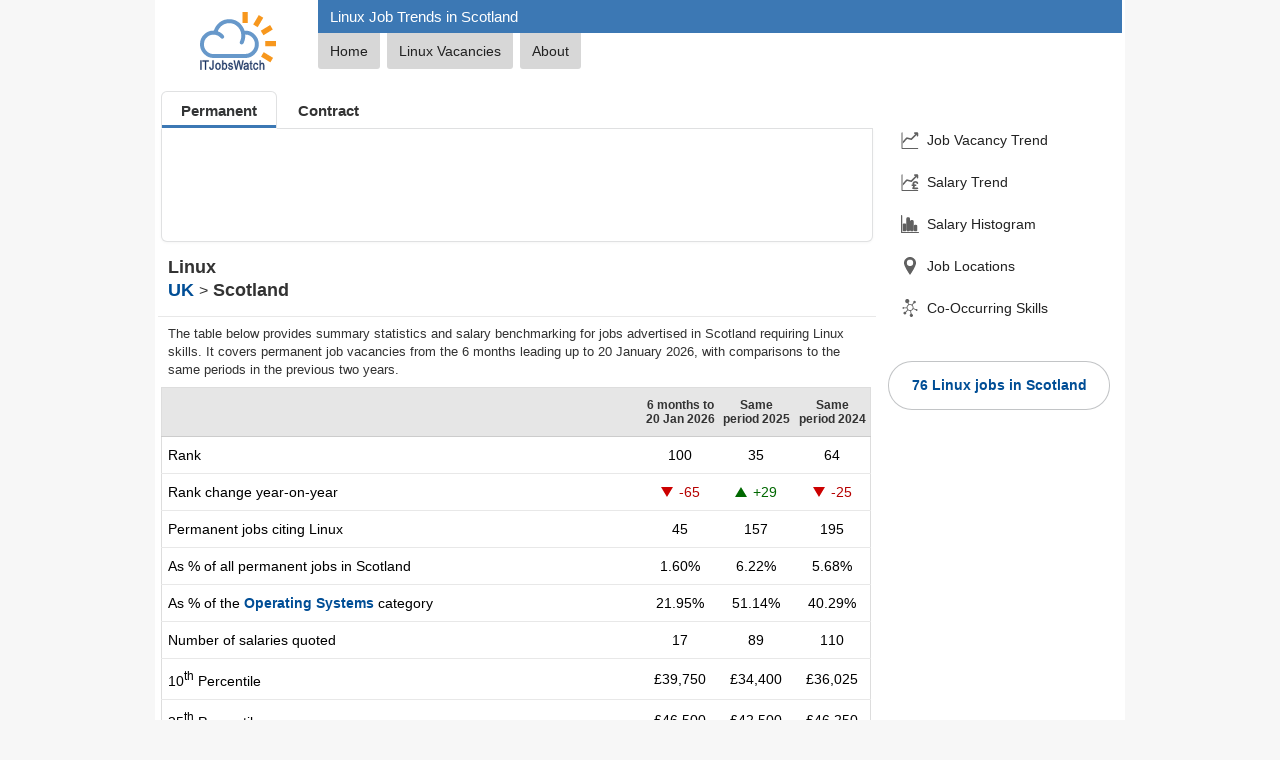

--- FILE ---
content_type: text/html; charset=utf-8
request_url: https://www.itjobswatch.co.uk/jobs/scotland/linux.do
body_size: 17500
content:

<!DOCTYPE html>
<html lang="en">
<head>
    <meta charset="utf-8">
    <meta name="viewport" content="width=device-width, initial-scale=1">
    <title>Linux Job Trends, Salaries &amp; Related Skills in Scotland | IT Jobs Watch</title>
    
<link rel="canonical" href="https://www.itjobswatch.co.uk/jobs/scotland/linux.do">
<meta name="description" content="Job vacancy trends, salary statistics, and co-occurring skills for Linux in Scotland">
<meta name="twitter:site" content="@ITJobsWatch">
<meta name="twitter:card" content="summary_large_image">
<meta property="og:url" content="https://www.itjobswatch.co.uk/jobs/scotland/linux.do">
<meta property="og:type" content="article">
<meta property="og:locale" content="en_GB">
<meta property="og:site_name" content="IT Jobs Watch">
<meta property="og:title" content="Linux Job Trends, Salaries &amp; Related Skills in Scotland">
<meta property="og:description" content="Job vacancy trends, salary statistics, and co-occurring skills for Linux in Scotland">
<meta property="og:image" content="https://www.itjobswatch.co.uk/charts/demand-trend/permanent/m/uk/scotland/linux.png">
    <link rel="stylesheet" href="/static/modules/lib.v2801.css">
    
    <link rel="stylesheet" href="/static/modules/main.v2801.css">
    <link rel="stylesheet" href="/static/modules/analysis.v2801.css">
    
    <script defer src="/static/modules/domlib.v2801.js"></script>
    
    <script type="module" src="/static/modules/itjw.v2801.js"></script>
    

<link rel="icon" type="image/svg+xml" href="/static/img/shared/favicon.svg">
<link rel="icon" type="image/png" sizes="32x32" href="/static/img/shared/favicon-32x32.png">
<link rel="icon" type="image/png" sizes="48x48" href="/static/img/shared/favicon-48x48.png">
<link rel="icon" type="image/png" sizes="64x64" href="/static/img/shared/favicon-64x64.png">
<link rel="icon" type="image/png" sizes="96x96" href="/static/img/shared/favicon-96x96.png">
<link rel="icon" type="image/png" sizes="144x144" href="/static/img/shared/favicon-144x144.png">
<link rel="icon" type="image/png" sizes="192x192" href="/static/img/shared/favicon-192x192.png">
<link rel="icon" type="image/png" sizes="512x512" href="/static/img/shared/favicon-512x512.png">
<meta name="apple-mobile-web-app-title" content="IT Jobs Watch">
<link rel="apple-touch-icon" sizes="120x120" href="/static/img/shared/app/apple-touch-icon-120x120.png">
<link rel="apple-touch-icon" sizes="180x180" href="/static/img/shared/app/apple-touch-icon.png">
<meta name="application-name" content="IT Jobs Watch">
<meta name="msapplication-TileColor" content="#f1f4f8">
<meta name="msapplication-TileImage" content="/static/img/shared/app/itjobswatch-tile.png">
<meta name="format-detection" content="telephone=no">
<link rel="search" type="application/opensearchdescription+xml" title="IT Jobs Watch" href="/opensearch.xml">
</head>
<body>
    <div class="centerBody">
        
        <header>
            <div class="jw-logo-container">
                <a href="/">
                    <img class="logo" src="/static/img/shared/itjobswatch-logo.svg" title="Go to IT Jobs Watch homepage">
                </a>
            </div>
            <div class="jw-header-container">
                <h1 id="h1">Linux Job Trends in Scotland</h1>
                <nav>
                    <ul class="navTabs navTabsTop">
                        <li id="tabHomeCnt"><a id="tabHome" href="/">Home</a></li>
                        <li class="navTabJobs"><a id="tabITJobs" href="/find/Linux-jobs-in-Scotland" title="Linux Jobs in Scotland">Linux Vacancies</a></li>
                        <li><a id="aboutResearch" href="/about">About</a></li>
                    </ul>
                </nav>
            </div>
        </header>
        <div class="jw-container">
            <div class="jw-container-main">
                <main>
                    <nav class="nav-jw-menu">
                        <div class="jw-menu jw-menu-analysis">
                            <div x-data="{open: false,toggle() {if (this.open) {return this.close();}this.open = true;},close() {if (! this.open) return;this.open = false;}}"
                                x-on:keydown.escape.prevent.stop="close()"
                                x-on:focusin.window="! $refs.panel.contains($event.target) && close()"
                                x-id="['jw-menu-button']"
                                class="jw-menu-container">
                                <button x-on:click="toggle()"
                                    x-bind:aria-expanded="open"
                                    x-bind:aria-controls="$id('jw-menu-button')"
                                    type="button"
                                    class="jw-menu-button">
                                    <div class="jw-menu-icon">
                                        <svg viewBox="0 0 24 24" stroke-width="1.8" stroke="currentColor" focusable="false" style="pointer-events: none; display: block; width: 100%; height: 100%;">
                                            <path d="M3.75 6.75h16.5M3.75 12h16.5m-16.5 5.25h16.5"></path>
                                        </svg>
                                    </div>
                                </button>
                                <div x-ref="panel"
                                    x-show="open"
                                    x-transition.opacity
                                    x-on:click.outside="close()"
                                    x-bind:id="$id('jw-menu-button')"
                                    style="display: none;"
                                    class="jw-menu-panel-container">
                                    <nav class="jw-nav">
                                        
                                        <a x-on:click="close()" class="jw-nav-demand-trend" href="#job_vacancy_trend">Job Vacancy Trend</a>
                                        
                                        <a x-on:click="close()" class="jw-nav-salary-trend" href="#salary_trend">Salary Trend</a>
                                        
                                        <a x-on:click="close()" class="jw-nav-salary-histogram" href="#salary_histogram">Salary Histogram</a>
                                        
                                        <a x-on:click="close()" class="jw-nav-job-locations" href="#job_locations">Job Locations</a>
                                        
                                        <a x-on:click="close()" class="jw-nav-co-occurring-skills" href="#related_skills">Co-Occurring Skills</a>
                                        
                                    </nav>

                                    
                                    <div class="jobSearchPanelContainer">
                                        <a href="/find/Linux-jobs-in-Scotland">76 Linux jobs in Scotland</a>
                                    </div>
                                    
                                </div>
                            </div>
                        </div>
                    </nav>
                    <div class="search-container">
                        <div class="search-nav" aria-label="Employment Type">
                            <ul class="search-tabs">
                                <li><a href="/jobs/scotland/linux.do" class="active" aria-current="page">Permanent</a></li><li><a href="/contracts/scotland/linux.do">Contract</a></li>
                            </ul>
                        </div>
                        <div class="search-form search-insights">
                            <form method="get" action="/default.aspx" id="jobSearch">
                                <itjw-search name="q" label="Search" placeholder="Search" api-path="/api/s?q="></itjw-search>
                            </form>
                            <form method="get" id="periodSearch">
                                <itjw-select-period id="p" name="p" value="6" label="Period"></itjw-select-period>
                            </form>
                        </div>
                    </div>
                    <section id="headline_statistics_and_indicators">
                        <h2>Linux<br><a href="/jobs/uk/linux.do" title="View statistics for Linux jobs in the UK">UK</a> <span>></span> Scotland</h2>
                        <p>The table below provides summary statistics and salary benchmarking for jobs advertised in Scotland requiring Linux skills. It covers permanent job vacancies from the 6 months leading up to 20 January 2026, with comparisons to the same periods in the previous two years.</p>
                        <table class="summary">
	<tr class="rowHdr">
		<th class="hdr">
<form name="frmLocation" method="post" id="frmLocation">
    <itjw-search id="l" name="l" value="Scotland" api-path="/api/sl?q=" icon="location" label="Location" placeholder="Location"></itjw-search>
</form></th>
		<th class="hdrCol">6 months to<br>20 Jan 2026</th>
		<th class="hdrCol">Same period 2025</th>
		<th class="hdrCol">Same period 2024</th>
	</tr>
	<tr>
		<td>Rank</td>
		<td class="fig">100</td>
		<td class="fig">35</td>
		<td class="fig">64</td>
	</tr>
	<tr>
		<td>Rank change year-on-year</td>
		<td class="fig jw-negative-statistic"><span class="rankChg rankDown" title="Down -65 places"></span>-65</td>
		<td class="fig jw-positive-statistic"><span class="rankChg rankUp" title="Up 29 places"></span>+29</td>
		<td class="fig jw-negative-statistic"><span class="rankChg rankDown" title="Down -25 places"></span>-25</td>
	</tr>
	<tr>
		<td>Permanent jobs citing Linux</td>
		<td class="fig">45</td>
		<td class="fig">157</td>
		<td class="fig">195</td>
	</tr>
	<tr>
		<td>As % of all permanent jobs in Scotland</td>
		<td class="fig">1.60%</td>
		<td class="fig">6.22%</td>
		<td class="fig">5.68%</td>
	</tr>
	<tr>
		<td>As % of the <a href="/IT-Job-Market/Scotland/Operating-Systems" title="Operating System Statistics in Scotland">Operating Systems</a> category</td>
		<td class="fig">21.95%</td>
		<td class="fig">51.14%</td>
		<td class="fig">40.29%</td>
	</tr>
	<tr>
		<td>Number of salaries quoted</td>
		<td class="fig">17</td>
		<td class="fig">89</td>
		<td class="fig">110</td>
	</tr>
	<tr>
		<td>10<sup>th</sup> Percentile</td>
		<td class="fig">&#163;39,750</td>
		<td class="fig">&#163;34,400</td>
		<td class="fig">&#163;36,025</td>
	</tr>
	<tr>
		<td>25<sup>th</sup> Percentile</td>
		<td class="fig">&#163;46,500</td>
		<td class="fig">&#163;42,500</td>
		<td class="fig">&#163;46,250</td>
	</tr>
	<tr>
		<td>Median annual salary (50<sup>th</sup> Percentile)</td>
		<td class="fig">&#163;65,000</td>
		<td class="fig">&#163;55,000</td>
		<td class="fig">&#163;61,500</td>
	</tr>
	<tr>
		<td>Median % change year-on-year</td>
		<td class="fig jw-positive-statistic">+18.18%</td>
		<td class="fig jw-negative-statistic">-10.57%</td>
		<td class="fig jw-positive-statistic">+6.96%</td>
	</tr>
	<tr>
		<td>75<sup>th</sup> Percentile</td>
		<td class="fig">&#163;78,790</td>
		<td class="fig">&#163;67,500</td>
		<td class="fig">&#163;72,433</td>
	</tr>
	<tr>
		<td>90<sup>th</sup> Percentile</td>
		<td class="fig">-</td>
		<td class="fig">&#163;74,144</td>
		<td class="fig">&#163;91,318</td>
	</tr>
	<tr class="rowMedium">
		<td>UK median annual salary</td>
		<td class="fig">&#163;60,000</td>
		<td class="fig">&#163;60,000</td>
		<td class="fig">&#163;60,000</td>
	</tr>
	<tr class="rowMedium">
		<td>% change year-on-year</td>
		<td class="fig">-</td>
		<td class="fig">-</td>
		<td class="fig jw-negative-statistic">-4.76%</td>
	</tr>
</table>
<h2><a title="Operating System Statistics in Scotland" href="/IT-Job-Market/Scotland/Operating-Systems">All Operating Systems<br>Scotland</a></h2><p>Linux falls under the Operating Systems category. For comparison with the information above, the following table provides summary statistics for all permanent job vacancies requiring operating system skills in Scotland.</p><table class="summary">
	<tr>
		<td>Permanent vacancies with a requirement for operating system skills</td>
		<td class="fig">205</td>
		<td class="fig">307</td>
		<td class="fig">484</td>
	</tr>
	<tr>
		<td>As % of all permanent jobs advertised in Scotland</td>
		<td class="fig">7.27%</td>
		<td class="fig">12.15%</td>
		<td class="fig">14.10%</td>
	</tr>
	<tr>
		<td>Number of salaries quoted</td>
		<td class="fig">81</td>
		<td class="fig">171</td>
		<td class="fig">318</td>
	</tr>
	<tr>
		<td>10<sup>th</sup> Percentile</td>
		<td class="fig">&#163;25,000</td>
		<td class="fig">&#163;31,250</td>
		<td class="fig">&#163;25,888</td>
	</tr>
	<tr>
		<td>25<sup>th</sup> Percentile</td>
		<td class="fig">&#163;29,750</td>
		<td class="fig">&#163;37,500</td>
		<td class="fig">&#163;32,500</td>
	</tr>
	<tr>
		<td>Median annual salary (50<sup>th</sup> Percentile)</td>
		<td class="fig">&#163;33,000</td>
		<td class="fig">&#163;54,000</td>
		<td class="fig">&#163;50,000</td>
	</tr>
	<tr>
		<td>Median % change year-on-year</td>
		<td class="fig jw-negative-statistic">-38.89%</td>
		<td class="fig jw-positive-statistic">+8.00%</td>
		<td class="fig jw-negative-statistic">-4.76%</td>
	</tr>
	<tr>
		<td>75<sup>th</sup> Percentile</td>
		<td class="fig">&#163;49,500</td>
		<td class="fig">&#163;66,250</td>
		<td class="fig">&#163;65,000</td>
	</tr>
	<tr>
		<td>90<sup>th</sup> Percentile</td>
		<td class="fig">&#163;67,500</td>
		<td class="fig">&#163;72,500</td>
		<td class="fig">&#163;80,000</td>
	</tr>
	<tr class="rowMedium">
		<td>UK median annual salary</td>
		<td class="fig">&#163;45,000</td>
		<td class="fig">&#163;50,048</td>
		<td class="fig">&#163;50,000</td>
	</tr>
	<tr class="rowMedium">
		<td>% change year-on-year</td>
		<td class="fig jw-negative-statistic">-10.09%</td>
		<td class="fig jw-positive-statistic">+0.10%</td>
		<td class="fig jw-negative-statistic">-4.76%</td>
	</tr>
</table>

                    </section>
                    <section id="job_vacancy_trend"><h2 class="section-heading jobVacancyTrend"><span>Linux</span><br>Job Vacancy Trend in Scotland</h2><p>Historical trend showing the proportion of permanent IT job postings citing Linux relative to all permanent IT jobs advertised in Scotland.</p><div class="chart">
<picture>
    <source type="image/webp" media="(max-width: 500px)" srcset="/charts/demand-trend/permanent/s/uk/scotland/linux.webp 1x, /charts/demand-trend/permanent/s2x/uk/scotland/linux.webp 2x">
    <source type="image/webp" srcset="/charts/demand-trend/permanent/m/uk/scotland/linux.webp 1x, /charts/demand-trend/permanent/m2x/uk/scotland/linux.webp 2x">
    <img src="/charts/demand-trend/permanent/m/uk/scotland/linux.webp" width="700" height="350" loading="lazy" alt="Linux job vacancy trend in Scotland" title="Linux job vacancy trend in Scotland">
</picture></div></section>
                    <section id="salary_trend"><h2 class="section-heading salaryTrend"><span>Linux</span><br>Salary Trend in Scotland</h2><p>Salary distribution trend for jobs in Scotland citing Linux.</p><div class="chart">
<picture>
    <source type="image/webp" media="(max-width: 500px)" srcset="/charts/salary-trend/s/uk/scotland/linux.webp 1x, /charts/salary-trend/s2x/uk/scotland/linux.webp 2x">
    <source type="image/webp" srcset="/charts/salary-trend/m/uk/scotland/linux.webp 1x, /charts/salary-trend/m2x/uk/scotland/linux.webp 2x">
    <img src="/charts/salary-trend/m/uk/scotland/linux.webp" width="700" height="350" loading="lazy" alt="Salary distribution trend for jobs in Scotland citing Linux" title="Salary distribution trend for jobs in Scotland citing Linux">
</picture></div></section>
                    
                    <section id="salary_histogram"><h2 class="section-heading histogram"><span>Linux</span><br>Salary Histogram in Scotland</h2><p>Salary distribution for jobs citing Linux in Scotland over the 6 months to 20 January 2026.</p><div class="chart"><img src="/charts/salary-histogram.aspx?s=linux&amp;l=scotland" alt="Salary histogram for Linux in Scotland" title="Salary histogram for Linux in Scotland" loading="lazy" /></div></section>
                    
                    
                    
                    <section id="job_locations"><h2 class="section-heading jobLocations"><span>Linux</span><br>Job Locations in Scotland</h2><p>The table below looks at the demand and provides a guide to the median salaries quoted in IT jobs citing Linux within the Scotland region over the 6 months to 20 January 2026. The 'Rank Change' column provides an indication of the change in demand within each location based on the same 6 month period last year.</p><table class="tab tabLocations">
	<tr class="rowMedium">
		<th>Location</th>
		<th class="hdrCol">Rank Change<br>on Same Period<br>Last Year</th>
		<th class="hdrCol">Matching<br>Permanent<br>IT Job Ads</th>
		<th class="hdrCol">Median Salary<br>Past 6 Months</th>
		<th class="hdrCol">Median Salary<br>% Change<br>on Same Period<br>Last Year</th>
		<th class="jobsHdr">Live<br>Jobs</th>
	</tr>
	<tr>
		<td class="ld"><a title="Linux jobs in Edinburgh" href="/jobs/edinburgh/linux.do">Edinburgh</a></td>
		<td class="rc jw-negative-statistic"><span class="rankChg rankDown" title="Down -44 places"></span>-44</td>
		<td class="fig">28</td>
		<td class="fig">&#163;63,776</td>
		<td class="fig jw-positive-statistic">+6.29%</td>
		<td class="jobs"><a title="30 Linux vacancies in Edinburgh" href="/find/Linux-jobs-in-Edinburgh">30</a></td>
	</tr>
	<tr class="alt">
		<td class="ld"><a title="Linux jobs in Glasgow" href="/jobs/glasgow/linux.do">Glasgow</a></td>
		<td class="rc jw-negative-statistic"><span class="rankChg rankDown" title="Down -3 places"></span>-3</td>
		<td class="fig">6</td>
		<td class="fig">&#163;40,000</td>
		<td class="fig jw-negative-statistic">-13.51%</td>
		<td class="jobs"><a title="15 Linux vacancies in Glasgow" href="/find/Linux-jobs-in-Glasgow">15</a></td>
	</tr>
	<tr>
		<td class="ld"><a title="Linux jobs in Renfrewshire" href="/jobs/renfrewshire/linux.do">Renfrewshire</a></td>
		<td class="rc jw-negative-statistic"><span class="rankChg rankDown" title="Down -10 places"></span>-10</td>
		<td class="fig">5</td>
		<td class="fig">&#163;42,500</td>
		<td class="fig jw-negative-statistic">-10.53%</td>
		<td class="jobs"><a title="4 Linux vacancies in Renfrewshire" href="/find/Linux-jobs-in-Renfrewshire">4</a></td>
	</tr>
	<tr class="alt">
		<td class="ld"><a title="Linux jobs in West Lothian" href="/jobs/west%20lothian/linux.do">West Lothian</a></td>
		<td class="rc jw-positive-statistic"><span class="rankChg rankUp" title="Up 2 places"></span>+2</td>
		<td class="fig">4</td>
		<td class="fig">&#163;65,000</td>
		<td class="fig jw-positive-statistic">+4.00%</td>
		<td class="jobs"><a title="7 Linux vacancies in West Lothian" href="/find/Linux-jobs-in-West-Lothian">7</a></td>
	</tr>
	<tr>
		<td class="ld"><a title="Linux jobs in South Ayrshire" href="/jobs/south%20ayrshire/linux.do">South Ayrshire</a></td>
		<td class="rc"><span class="rankChg rankNewEntry" title="New entry"></span>-</td>
		<td class="fig">1</td>
		<td class="fig">&#163;65,000</td>
		<td class="fig">-</td>
		<td class="jobs"></td>
	</tr>
	<tr class="alt">
		<td class="ld"><a title="Linux jobs in Midlothian" href="/jobs/midlothian/linux.do">Midlothian</a></td>
		<td class="rc"><span class="rankChg rankNewEntry" title="New entry"></span>-</td>
		<td class="fig">1</td>
		<td class="fig">-</td>
		<td class="fig">-</td>
		<td class="jobs"><a title="21 Linux vacancies in Midlothian" href="/find/Linux-jobs-in-Midlothian">21</a></td>
	</tr>
	<tr class="rowMedium">
		<td class="title" colspan="6"><a class="navBack" title="View statistics for Linux jobs in the UK" href="/jobs/uk/linux.do">Linux<br>UK</a></td>
	</tr>
</table>
</section>
                    <section id="related_skills"><h2 class="section-heading skillSet"><span>Linux</span><br>Top 30 Co-Occurring Skills & Capabilities in Scotland</h2><p>
For the 6 months to 20 January 2026, job vacancies citing Linux also mentioned the following skills and capabilities in order of popularity.
The figures indicate the absolute number of co-occurrences and as a proportion of all permanent job ads across the Scotland region with a requirement for Linux.
</p><table class="tab">
	<tr>
		<td class="tabRelatedGroupsContainer"><table class="itab">
			<tr>
				<td class="cr">1</td>
				<td class="cp">15 <span>(33.33%)</span> </td>
				<td class="cd"><a title="Scotland Embedded Linux Jobs" href="/jobs/scotland/embedded%20linux.do">Embedded Linux</a></td>
			</tr>
			<tr>
				<td class="cr">1</td>
				<td class="cp">15 <span>(33.33%)</span> </td>
				<td class="cd"><a title="Scotland Software Engineering Jobs" href="/jobs/scotland/software%20engineering.do">Software Engineering</a></td>
			</tr>
			<tr>
				<td class="cr">2</td>
				<td class="cp">14 <span>(31.11%)</span> </td>
				<td class="cd"><a title="Scotland Problem Solving Jobs" href="/jobs/scotland/problem-solving.do">Problem-Solving</a></td>
			</tr>
			<tr>
				<td class="cr">3</td>
				<td class="cp">13 <span>(28.89%)</span> </td>
				<td class="cd"><a title="Scotland Amazon Web Services (AWS) Jobs" href="/jobs/scotland/aws.do">AWS</a></td>
			</tr>
			<tr>
				<td class="cr">4</td>
				<td class="cp">11 <span>(24.44%)</span> </td>
				<td class="cd"><a title="Scotland CI/CD Jobs" href="/jobs/scotland/cicd.do">CI/CD</a></td>
			</tr>
			<tr>
				<td class="cr">5</td>
				<td class="cp">10 <span>(22.22%)</span> </td>
				<td class="cd"><a title="Scotland Microsoft Azure Jobs" href="/jobs/scotland/azure.do">Azure</a></td>
			</tr>
			<tr>
				<td class="cr">5</td>
				<td class="cp">10 <span>(22.22%)</span> </td>
				<td class="cd"><a title="Scotland Microsoft Windows Jobs" href="/jobs/scotland/windows.do">Windows</a></td>
			</tr>
			<tr>
				<td class="cr">6</td>
				<td class="cp">9 <span>(20.00%)</span> </td>
				<td class="cd"><a title="Scotland Docker Jobs" href="/jobs/scotland/docker.do">Docker</a></td>
			</tr>
			<tr>
				<td class="cr">6</td>
				<td class="cp">9 <span>(20.00%)</span> </td>
				<td class="cd"><a title="Scotland Infrastructure Engineering Jobs" href="/jobs/scotland/infrastructure%20engineering.do">Infrastructure Engineering</a></td>
			</tr>
			<tr>
				<td class="cr">6</td>
				<td class="cp">9 <span>(20.00%)</span> </td>
				<td class="cd"><a title="Scotland PostgreSQL (Postgres) Jobs" href="/jobs/scotland/postgresql.do">PostgreSQL</a></td>
			</tr>
			<tr>
				<td class="cr">6</td>
				<td class="cp">9 <span>(20.00%)</span> </td>
				<td class="cd"><a title="Scotland Unix Jobs" href="/jobs/scotland/unix.do">Unix</a></td>
			</tr>
			<tr>
				<td class="cr">7</td>
				<td class="cp">8 <span>(17.78%)</span> </td>
				<td class="cd"><a title="Scotland Amazon Relational Database Service (RDS) Jobs" href="/jobs/scotland/amazon%20rds.do">Amazon RDS</a></td>
			</tr>
			<tr>
				<td class="cr">7</td>
				<td class="cp">8 <span>(17.78%)</span> </td>
				<td class="cd"><a title="Scotland Ethernet Jobs" href="/jobs/scotland/ethernet.do">Ethernet</a></td>
			</tr>
			<tr>
				<td class="cr">7</td>
				<td class="cp">8 <span>(17.78%)</span> </td>
				<td class="cd"><a title="Scotland Microsoft Jobs" href="/jobs/scotland/microsoft.do">Microsoft</a></td>
			</tr>
			<tr>
				<td class="cr">8</td>
				<td class="cp">7 <span>(15.56%)</span> </td>
				<td class="cd"><a title="Scotland DevOps Jobs" href="/jobs/scotland/devops.do">DevOps</a></td>
			</tr>
		</table>
		</td>
		<td class="tabRelatedGroupsContainer"><table class="itab">
			<tr>
				<td class="cr">8</td>
				<td class="cp">7 <span>(15.56%)</span> </td>
				<td class="cd"><a title="Scotland Python Jobs" href="/jobs/scotland/python.do">Python</a></td>
			</tr>
			<tr>
				<td class="cr">9</td>
				<td class="cp">6 <span>(13.33%)</span> </td>
				<td class="cd"><a title="Scotland Ansible Jobs" href="/jobs/scotland/ansible.do">Ansible</a></td>
			</tr>
			<tr>
				<td class="cr">9</td>
				<td class="cp">6 <span>(13.33%)</span> </td>
				<td class="cd"><a title="Scotland Google Cloud Platform (GCP) Jobs" href="/jobs/scotland/gcp.do">GCP</a></td>
			</tr>
			<tr>
				<td class="cr">9</td>
				<td class="cp">6 <span>(13.33%)</span> </td>
				<td class="cd"><a title="Scotland Git Distributed Version Control System Jobs" href="/jobs/scotland/git.do">Git</a></td>
			</tr>
			<tr>
				<td class="cr">9</td>
				<td class="cp">6 <span>(13.33%)</span> </td>
				<td class="cd"><a title="Scotland Infrastructure as Code (IaC, Infra as Code) Jobs" href="/jobs/scotland/infrastructure%20as%20code.do">Infrastructure as Code</a></td>
			</tr>
			<tr>
				<td class="cr">9</td>
				<td class="cp">6 <span>(13.33%)</span> </td>
				<td class="cd"><a title="Scotland Security Check (SC) Clearance Jobs" href="/jobs/scotland/sc%20cleared.do">SC Cleared</a></td>
			</tr>
			<tr>
				<td class="cr">9</td>
				<td class="cp">6 <span>(13.33%)</span> </td>
				<td class="cd"><a title="Scotland Security Clearance Jobs" href="/jobs/scotland/security%20cleared.do">Security Cleared</a></td>
			</tr>
			<tr>
				<td class="cr">9</td>
				<td class="cp">6 <span>(13.33%)</span> </td>
				<td class="cd"><a title="Scotland Terraform Jobs" href="/jobs/scotland/terraform.do">Terraform</a></td>
			</tr>
			<tr>
				<td class="cr">9</td>
				<td class="cp">6 <span>(13.33%)</span> </td>
				<td class="cd"><a title="Scotland VMware Jobs" href="/jobs/scotland/vmware.do">VMware</a></td>
			</tr>
			<tr>
				<td class="cr">10</td>
				<td class="cp">5 <span>(11.11%)</span> </td>
				<td class="cd"><a title="Scotland Agile Software Development Jobs" href="/jobs/scotland/agile.do">Agile</a></td>
			</tr>
			<tr>
				<td class="cr">10</td>
				<td class="cp">5 <span>(11.11%)</span> </td>
				<td class="cd"><a title="Scotland Amazon AWS CloudFormation Jobs" href="/jobs/scotland/aws%20cloudformation.do">AWS CloudFormation</a></td>
			</tr>
			<tr>
				<td class="cr">10</td>
				<td class="cp">5 <span>(11.11%)</span> </td>
				<td class="cd"><a title="Scotland Change Management Jobs" href="/jobs/scotland/change%20management.do">Change Management</a></td>
			</tr>
			<tr>
				<td class="cr">10</td>
				<td class="cp">5 <span>(11.11%)</span> </td>
				<td class="cd"><a title="Scotland Continual Improvement Jobs" href="/jobs/scotland/continuous%20improvement.do">Continuous Improvement</a></td>
			</tr>
			<tr>
				<td class="cr">10</td>
				<td class="cp">5 <span>(11.11%)</span> </td>
				<td class="cd"><a title="Scotland Customer Service Jobs" href="/jobs/scotland/customer%20service.do">Customer Service</a></td>
			</tr>
			<tr>
				<td class="cr">10</td>
				<td class="cp">5 <span>(11.11%)</span> </td>
				<td class="cd"><a title="Scotland Kubernetes (k8s) Jobs" href="/jobs/scotland/kubernetes.do">Kubernetes</a></td>
			</tr>
		</table>
		</td>
	</tr>
</table>
</section>
                    <section><h2 class="section-heading skillSet"><span>Linux</span><br>Co-Occurring Skills & Capabilities in Scotland by Category</h2><p>
The following tables expand on the one above by listing co-occurrences grouped by category. They cover the same employment type, locality and period, with up to 20 co-occurrences shown in each category:
</p><div><nav>
<itjw-nav-dropdown default-text="Select a Category">
<ul id="skill-set-nav">
<li><a href="#Skill-Set-Application-Platforms">Application Platforms</a></li>
<li><a href="#Skill-Set-Applications">Applications</a></li>
<li><a href="#Skill-Set-Cloud-Services">Cloud Services</a></li>
<li><a href="#Skill-Set-Communications-Networking">Communications &amp; Networking</a></li>
<li><a href="#Skill-Set-Database-Business-Intelligence">Database &amp; Business Intelligence</a></li>
<li><a href="#Skill-Set-Development-Applications">Development Applications</a></li>
<li><a href="#Skill-Set-General">General</a></li>
<li><a href="#Skill-Set-Job-Titles">Job Titles</a></li>
<li><a href="#Skill-Set-Libraries-Frameworks-Software-Standards">Libraries, Frameworks &amp; Software Standards</a></li>
<li><a href="#Skill-Set-Miscellaneous">Miscellaneous</a></li>
<li><a href="#Skill-Set-Operating-Systems">Operating Systems</a></li>
<li><a href="#Skill-Set-Processes-Methodologies">Processes &amp; Methodologies</a></li>
<li><a href="#Skill-Set-Programming-Languages">Programming Languages</a></li>
<li><a href="#Skill-Set-Qualifications">Qualifications</a></li>
<li><a href="#Skill-Set-Quality-Assurance-Compliance">Quality Assurance &amp; Compliance</a></li>
<li><a href="#Skill-Set-System-Software">System Software</a></li>
<li><a href="#Skill-Set-Systems-Management">Systems Management</a></li>
<li><a href="#Skill-Set-Vendors">Vendors</a></li>
</ul>
</itjw-nav-dropdown>
</nav>
</div><table class="tab">
	<tr>
		<td class="tabRelatedGroupsContainer"><table id="Skill-Set-Application-Platforms" class="itab">
			<tr>
				<th colspan="3"><a title="Application Platform Statistics" href="/IT-Job-Market/Scotland/Application-Platforms">Application Platforms</a></th>
			</tr>
			<tr>
				<td class="cr">1</td>
				<td class="cp">4 <span>(8.89%)</span></td>
				<td class="cd"><a title="Scotland Apache Airflow Jobs" href="/jobs/scotland/apache%20airflow.do">Apache Airflow</a></td>
			</tr>
			<tr>
				<td class="cr">2</td>
				<td class="cp">1 <span>(2.22%)</span></td>
				<td class="cd"><a title="Scotland Apache HTTP Server (httpd) Jobs" href="/jobs/scotland/apache.do">Apache</a></td>
			</tr>
			<tr>
				<td class="cr">2</td>
				<td class="cp">1 <span>(2.22%)</span></td>
				<td class="cd"><a title="Scotland Red Hat JBoss Jobs" href="/jobs/scotland/jboss.do">JBoss</a></td>
			</tr>
			<tr>
				<td class="cr">2</td>
				<td class="cp">1 <span>(2.22%)</span></td>
				<td class="cd"><a title="Scotland Microsoft Exchange Server Jobs" href="/jobs/scotland/microsoft%20exchange.do">Microsoft Exchange</a></td>
			</tr>
			<tr>
				<td class="cr">2</td>
				<td class="cp">1 <span>(2.22%)</span></td>
				<td class="cd"><a title="Scotland IBM WebSphere Jobs" href="/jobs/scotland/websphere.do">WebSphere</a></td>
			</tr>
			<tr>
				<td class="cr">2</td>
				<td class="cp">1 <span>(2.22%)</span></td>
				<td class="cd"><a title="Scotland Red Hat WildFly Jobs" href="/jobs/scotland/wildfly.do">WildFly</a></td>
			</tr>
		</table>
		</td>
		<td class="tabRelatedGroupsContainer"><table id="Skill-Set-Applications" class="itab">
			<tr>
				<th colspan="3"><a title="Software Application Statistics" href="/IT-Job-Market/Scotland/Applications">Applications</a></th>
			</tr>
			<tr>
				<td class="cr">1</td>
				<td class="cp">3 <span>(6.67%)</span></td>
				<td class="cd"><a title="Scotland Microsoft Office Jobs" href="/jobs/scotland/ms%20office.do">Microsoft Office</a></td>
			</tr>
			<tr>
				<td class="cr">2</td>
				<td class="cp">2 <span>(4.44%)</span></td>
				<td class="cd"><a title="Scotland Weka Jobs" href="/jobs/scotland/weka.do">Weka</a></td>
			</tr>
		</table>
		</td>
	</tr>
	<tr>
		<td class="tabRelatedGroupsContainer"><table id="Skill-Set-Cloud-Services" class="itab">
			<tr>
				<th colspan="3"><a title="Cloud Computing Statistics" href="/IT-Job-Market/Scotland/Cloud-Services">Cloud Services</a></th>
			</tr>
			<tr>
				<td class="cr">1</td>
				<td class="cp">13 <span>(28.89%)</span></td>
				<td class="cd"><a title="Scotland Amazon Web Services (AWS) Jobs" href="/jobs/scotland/aws.do">AWS</a></td>
			</tr>
			<tr>
				<td class="cr">2</td>
				<td class="cp">10 <span>(22.22%)</span></td>
				<td class="cd"><a title="Scotland Microsoft Azure Jobs" href="/jobs/scotland/azure.do">Azure</a></td>
			</tr>
			<tr>
				<td class="cr">3</td>
				<td class="cp">6 <span>(13.33%)</span></td>
				<td class="cd"><a title="Scotland Google Cloud Platform (GCP) Jobs" href="/jobs/scotland/gcp.do">GCP</a></td>
			</tr>
			<tr>
				<td class="cr">4</td>
				<td class="cp">5 <span>(11.11%)</span></td>
				<td class="cd"><a title="Scotland Amazon AWS CloudFormation Jobs" href="/jobs/scotland/aws%20cloudformation.do">AWS CloudFormation</a></td>
			</tr>
			<tr>
				<td class="cr">5</td>
				<td class="cp">4 <span>(8.89%)</span></td>
				<td class="cd"><a title="Scotland Amazon CloudWatch Jobs" href="/jobs/scotland/amazon%20cloudwatch.do">Amazon CloudWatch</a></td>
			</tr>
			<tr>
				<td class="cr">5</td>
				<td class="cp">4 <span>(8.89%)</span></td>
				<td class="cd"><a title="Scotland Amazon Elastic Compute Cloud (EC2) Jobs" href="/jobs/scotland/amazon%20ec2.do">Amazon EC2</a></td>
			</tr>
			<tr>
				<td class="cr">5</td>
				<td class="cp">4 <span>(8.89%)</span></td>
				<td class="cd"><a title="Scotland Amazon Elastic Container Registry (Amazon ECR) Jobs" href="/jobs/scotland/amazon%20ecr.do">Amazon ECR</a></td>
			</tr>
			<tr>
				<td class="cr">5</td>
				<td class="cp">4 <span>(8.89%)</span></td>
				<td class="cd"><a title="Scotland Amazon Elastic Container Service (Amazon ECS) Jobs" href="/jobs/scotland/amazon%20ecs.do">Amazon ECS</a></td>
			</tr>
			<tr>
				<td class="cr">5</td>
				<td class="cp">4 <span>(8.89%)</span></td>
				<td class="cd"><a title="Scotland Amazon Simple Storage Service (S3) Jobs" href="/jobs/scotland/amazon%20s3.do">Amazon S3</a></td>
			</tr>
			<tr>
				<td class="cr">5</td>
				<td class="cp">4 <span>(8.89%)</span></td>
				<td class="cd"><a title="Scotland AWS CodePipeline Jobs" href="/jobs/scotland/aws%20codepipeline.do">AWS CodePipeline</a></td>
			</tr>
			<tr>
				<td class="cr">5</td>
				<td class="cp">4 <span>(8.89%)</span></td>
				<td class="cd"><a title="Scotland AWS Lambda Jobs" href="/jobs/scotland/aws%20lambda.do">AWS Lambda</a></td>
			</tr>
			<tr>
				<td class="cr">5</td>
				<td class="cp">4 <span>(8.89%)</span></td>
				<td class="cd"><a title="Scotland AWS Step Functions Jobs" href="/jobs/scotland/aws%20step%20functions.do">AWS Step Functions</a></td>
			</tr>
			<tr>
				<td class="cr">5</td>
				<td class="cp">4 <span>(8.89%)</span></td>
				<td class="cd"><a title="Scotland dbt (data build tool) Jobs" href="/jobs/scotland/dbt.do">dbt</a></td>
			</tr>
			<tr>
				<td class="cr">5</td>
				<td class="cp">4 <span>(8.89%)</span></td>
				<td class="cd"><a title="Scotland Pulumi Jobs" href="/jobs/scotland/pulumi.do">Pulumi</a></td>
			</tr>
			<tr>
				<td class="cr">5</td>
				<td class="cp">4 <span>(8.89%)</span></td>
				<td class="cd"><a title="Scotland Software as a Service (SaaS) Jobs" href="/jobs/scotland/saas.do">SaaS</a></td>
			</tr>
			<tr>
				<td class="cr">5</td>
				<td class="cp">4 <span>(8.89%)</span></td>
				<td class="cd"><a title="Scotland Serverless Computing Jobs" href="/jobs/scotland/serverless.do">Serverless</a></td>
			</tr>
			<tr>
				<td class="cr">6</td>
				<td class="cp">3 <span>(6.67%)</span></td>
				<td class="cd"><a title="Scotland Amazon ElastiCache Jobs" href="/jobs/scotland/amazon%20elasticache.do">Amazon ElastiCache</a></td>
			</tr>
			<tr>
				<td class="cr">6</td>
				<td class="cp">3 <span>(6.67%)</span></td>
				<td class="cd"><a title="Scotland Amazon OpenSearch Service Jobs" href="/jobs/scotland/amazon%20opensearch.do">Amazon OpenSearch</a></td>
			</tr>
			<tr>
				<td class="cr">6</td>
				<td class="cp">3 <span>(6.67%)</span></td>
				<td class="cd"><a title="Scotland Platform as a Service (PaaS) Jobs" href="/jobs/scotland/paas.do">PaaS</a></td>
			</tr>
			<tr>
				<td class="cr">6</td>
				<td class="cp">3 <span>(6.67%)</span></td>
				<td class="cd"><a title="Scotland Sentry Jobs" href="/jobs/scotland/sentry.do">Sentry</a></td>
			</tr>
		</table>
		</td>
		<td class="tabRelatedGroupsContainer"><table id="Skill-Set-Communications-Networking" class="itab">
			<tr>
				<th colspan="3"><a title="Communications &amp; Computer Network Statistics" href="/IT-Job-Market/Scotland/Communications-Networking">Communications &amp; Networking</a></th>
			</tr>
			<tr>
				<td class="cr">1</td>
				<td class="cp">8 <span>(17.78%)</span></td>
				<td class="cd"><a title="Scotland Ethernet Jobs" href="/jobs/scotland/ethernet.do">Ethernet</a></td>
			</tr>
			<tr>
				<td class="cr">2</td>
				<td class="cp">5 <span>(11.11%)</span></td>
				<td class="cd"><a title="Scotland Transmission Control Protocol/Internet Protocol (TCP/IP) Jobs" href="/jobs/scotland/tcp/ip.do">TCP/IP</a></td>
			</tr>
			<tr>
				<td class="cr">3</td>
				<td class="cp">4 <span>(8.89%)</span></td>
				<td class="cd"><a title="Scotland RS-232 Jobs" href="/jobs/scotland/rs-232.do">RS-232</a></td>
			</tr>
			<tr>
				<td class="cr">4</td>
				<td class="cp">3 <span>(6.67%)</span></td>
				<td class="cd"><a title="Scotland Dynamic Host Configuration Protocol (DHCP) Jobs" href="/jobs/scotland/dhcp.do">DHCP</a></td>
			</tr>
			<tr>
				<td class="cr">4</td>
				<td class="cp">3 <span>(6.67%)</span></td>
				<td class="cd"><a title="Scotland Domain Name System (DNS) Jobs" href="/jobs/scotland/dns.do">DNS</a></td>
			</tr>
			<tr>
				<td class="cr">4</td>
				<td class="cp">3 <span>(6.67%)</span></td>
				<td class="cd"><a title="Scotland Virtual Private Network (VPN) Jobs" href="/jobs/scotland/vpn.do">VPN</a></td>
			</tr>
			<tr>
				<td class="cr">5</td>
				<td class="cp">2 <span>(4.44%)</span></td>
				<td class="cd"><a title="Scotland Firewall Jobs" href="/jobs/scotland/firewall.do">Firewall</a></td>
			</tr>
			<tr>
				<td class="cr">5</td>
				<td class="cp">2 <span>(4.44%)</span></td>
				<td class="cd"><a title="Scotland Local Area Network (LAN) Jobs" href="/jobs/scotland/lan.do">LAN</a></td>
			</tr>
			<tr>
				<td class="cr">5</td>
				<td class="cp">2 <span>(4.44%)</span></td>
				<td class="cd"><a title="Scotland Wide Area Network (WAN) Jobs" href="/jobs/scotland/wan.do">WAN</a></td>
			</tr>
			<tr>
				<td class="cr">5</td>
				<td class="cp">2 <span>(4.44%)</span></td>
				<td class="cd"><a title="Scotland Wireshark Jobs" href="/jobs/scotland/wireshark.do">Wireshark</a></td>
			</tr>
			<tr>
				<td class="cr">6</td>
				<td class="cp">1 <span>(2.22%)</span></td>
				<td class="cd"><a title="Scotland Asynchronous Transfer Mode (ATM) Jobs" href="/jobs/scotland/atm.do">ATM</a></td>
			</tr>
			<tr>
				<td class="cr">6</td>
				<td class="cp">1 <span>(2.22%)</span></td>
				<td class="cd"><a title="Scotland Border Gateway Protocol (BGP) Jobs" href="/jobs/scotland/bgp.do">BGP</a></td>
			</tr>
			<tr>
				<td class="cr">6</td>
				<td class="cp">1 <span>(2.22%)</span></td>
				<td class="cd"><a title="Scotland Multicast Jobs" href="/jobs/scotland/multicast.do">Multicast</a></td>
			</tr>
			<tr>
				<td class="cr">6</td>
				<td class="cp">1 <span>(2.22%)</span></td>
				<td class="cd"><a title="Scotland tcpdump Jobs" href="/jobs/scotland/tcpdump.do">tcpdump</a></td>
			</tr>
			<tr>
				<td class="cr">6</td>
				<td class="cp">1 <span>(2.22%)</span></td>
				<td class="cd"><a title="Scotland Virtual LAN (VLAN) Jobs" href="/jobs/scotland/vlan.do">VLAN</a></td>
			</tr>
			<tr>
				<td class="cr">6</td>
				<td class="cp">1 <span>(2.22%)</span></td>
				<td class="cd"><a title="Scotland Wireless Jobs" href="/jobs/scotland/wireless.do">Wireless</a></td>
			</tr>
		</table>
		</td>
	</tr>
	<tr>
		<td class="tabRelatedGroupsContainer"><table id="Skill-Set-Database-Business-Intelligence" class="itab">
			<tr>
				<th colspan="3"><a title="Database &amp; Business Intelligence Statistics" href="/IT-Job-Market/Scotland/Database-Business-Intelligence">Database &amp; Business Intelligence</a></th>
			</tr>
			<tr>
				<td class="cr">1</td>
				<td class="cp">9 <span>(20.00%)</span></td>
				<td class="cd"><a title="Scotland PostgreSQL (Postgres) Jobs" href="/jobs/scotland/postgresql.do">PostgreSQL</a></td>
			</tr>
			<tr>
				<td class="cr">2</td>
				<td class="cp">8 <span>(17.78%)</span></td>
				<td class="cd"><a title="Scotland Amazon Relational Database Service (RDS) Jobs" href="/jobs/scotland/amazon%20rds.do">Amazon RDS</a></td>
			</tr>
			<tr>
				<td class="cr">3</td>
				<td class="cp">5 <span>(11.11%)</span></td>
				<td class="cd"><a title="Scotland Microsoft SQL Server (MS SQL) Jobs" href="/jobs/scotland/sql%20server.do">SQL Server</a></td>
			</tr>
			<tr>
				<td class="cr">4</td>
				<td class="cp">4 <span>(8.89%)</span></td>
				<td class="cd"><a title="Scotland Amazon Redshift Jobs" href="/jobs/scotland/amazon%20redshift.do">Amazon Redshift</a></td>
			</tr>
			<tr>
				<td class="cr">4</td>
				<td class="cp">4 <span>(8.89%)</span></td>
				<td class="cd"><a title="Scotland Elastic Elasticsearch Jobs" href="/jobs/scotland/elasticsearch.do">Elasticsearch</a></td>
			</tr>
			<tr>
				<td class="cr">4</td>
				<td class="cp">4 <span>(8.89%)</span></td>
				<td class="cd"><a title="Scotland Redis Jobs" href="/jobs/scotland/redis.do">Redis</a></td>
			</tr>
			<tr>
				<td class="cr">4</td>
				<td class="cp">4 <span>(8.89%)</span></td>
				<td class="cd"><a title="Scotland Microsoft SQL Server Integration Services (SSIS) Jobs" href="/jobs/scotland/sql%20server%20integration%20services.do">SQL Server Integration Services</a></td>
			</tr>
		</table>
		</td>
		<td class="tabRelatedGroupsContainer"><table id="Skill-Set-Development-Applications" class="itab">
			<tr>
				<th colspan="3"><a title="Development Application Statistics" href="/IT-Job-Market/Scotland/Development-Applications">Development Applications</a></th>
			</tr>
			<tr>
				<td class="cr">1</td>
				<td class="cp">6 <span>(13.33%)</span></td>
				<td class="cd"><a title="Scotland Git Distributed Version Control System Jobs" href="/jobs/scotland/git.do">Git</a></td>
			</tr>
			<tr>
				<td class="cr">2</td>
				<td class="cp">1 <span>(2.22%)</span></td>
				<td class="cd"><a title="Scotland Apache Ant Jobs" href="/jobs/scotland/ant.do">Ant</a></td>
			</tr>
			<tr>
				<td class="cr">2</td>
				<td class="cp">1 <span>(2.22%)</span></td>
				<td class="cd"><a title="Scotland JFrog Artifactory Jobs" href="/jobs/scotland/artifactory.do">Artifactory</a></td>
			</tr>
			<tr>
				<td class="cr">2</td>
				<td class="cp">1 <span>(2.22%)</span></td>
				<td class="cd"><a title="Scotland JetBrains IntelliJ IDEA Jobs" href="/jobs/scotland/intellij.do">IntelliJ</a></td>
			</tr>
			<tr>
				<td class="cr">2</td>
				<td class="cp">1 <span>(2.22%)</span></td>
				<td class="cd"><a title="Scotland Jenkins (JenkinsCI) Jobs" href="/jobs/scotland/jenkins.do">Jenkins</a></td>
			</tr>
			<tr>
				<td class="cr">2</td>
				<td class="cp">1 <span>(2.22%)</span></td>
				<td class="cd"><a title="Scotland Atlassian JIRA Jobs" href="/jobs/scotland/jira.do">JIRA</a></td>
			</tr>
			<tr>
				<td class="cr">2</td>
				<td class="cp">1 <span>(2.22%)</span></td>
				<td class="cd"><a title="Scotland jMock Jobs" href="/jobs/scotland/jmock.do">jMock</a></td>
			</tr>
			<tr>
				<td class="cr">2</td>
				<td class="cp">1 <span>(2.22%)</span></td>
				<td class="cd"><a title="Scotland JUnit Jobs" href="/jobs/scotland/junit.do">JUnit</a></td>
			</tr>
			<tr>
				<td class="cr">2</td>
				<td class="cp">1 <span>(2.22%)</span></td>
				<td class="cd"><a title="Scotland Apache Maven Jobs" href="/jobs/scotland/maven.do">Maven</a></td>
			</tr>
			<tr>
				<td class="cr">2</td>
				<td class="cp">1 <span>(2.22%)</span></td>
				<td class="cd"><a title="Scotland Sonatype Nexus Jobs" href="/jobs/scotland/sonatype%20nexus.do">Sonatype Nexus</a></td>
			</tr>
		</table>
		</td>
	</tr>
	<tr>
		<td class="tabRelatedGroupsContainer"><table id="Skill-Set-General" class="itab">
			<tr>
				<th colspan="3"><a title="General Skills Statistics" href="/IT-Job-Market/Scotland/General">General</a></th>
			</tr>
			<tr>
				<td class="cr">1</td>
				<td class="cp">10 <span>(22.22%)</span></td>
				<td class="cd"><a title="Scotland Social Skills (Interpersonal, Communication) Jobs" href="/jobs/scotland/social%20skills.do">Social Skills</a></td>
			</tr>
			<tr>
				<td class="cr">2</td>
				<td class="cp">5 <span>(11.11%)</span></td>
				<td class="cd"><a title="Scotland Analytical Skills Jobs" href="/jobs/scotland/analytical%20skills.do">Analytical Skills</a></td>
			</tr>
			<tr>
				<td class="cr">3</td>
				<td class="cp">4 <span>(8.89%)</span></td>
				<td class="cd"><a title="Scotland Documentation Skills Jobs" href="/jobs/scotland/documentation%20skills.do">Documentation Skills</a></td>
			</tr>
			<tr>
				<td class="cr">3</td>
				<td class="cp">4 <span>(8.89%)</span></td>
				<td class="cd"><a title="Scotland Financial Jobs" href="/jobs/scotland/finance.do">Finance</a></td>
			</tr>
			<tr>
				<td class="cr">4</td>
				<td class="cp">2 <span>(4.44%)</span></td>
				<td class="cd"><a title="Scotland Law Jobs" href="/jobs/scotland/law.do">Law</a></td>
			</tr>
			<tr>
				<td class="cr">4</td>
				<td class="cp">2 <span>(4.44%)</span></td>
				<td class="cd"><a title="Scotland Pharmaceutical (Pharma) Jobs" href="/jobs/scotland/pharmaceutical.do">Pharmaceutical</a></td>
			</tr>
			<tr>
				<td class="cr">5</td>
				<td class="cp">1 <span>(2.22%)</span></td>
				<td class="cd"><a title="Scotland Aerospace Jobs" href="/jobs/scotland/aerospace.do">Aerospace</a></td>
			</tr>
			<tr>
				<td class="cr">5</td>
				<td class="cp">1 <span>(2.22%)</span></td>
				<td class="cd"><a title="Scotland Automotive Jobs" href="/jobs/scotland/automotive.do">Automotive</a></td>
			</tr>
			<tr>
				<td class="cr">5</td>
				<td class="cp">1 <span>(2.22%)</span></td>
				<td class="cd"><a title="Scotland Inclusion and Diversity Jobs" href="/jobs/scotland/inclusion%20and%20diversity.do">Inclusion and Diversity</a></td>
			</tr>
		</table>
		</td>
		<td class="tabRelatedGroupsContainer"><table id="Skill-Set-Job-Titles" class="itab">
			<tr>
				<th colspan="3"><a title="Digital &amp; IT Job Statistics" href="/IT-Job-Market/Scotland/Job-Titles">Job Titles</a></th>
			</tr>
			<tr>
				<td class="cr">1</td>
				<td class="cp">24 <span>(53.33%)</span></td>
				<td class="cd"><a title="Scotland Senior Jobs" href="/jobs/scotland/senior.do">Senior</a></td>
			</tr>
			<tr>
				<td class="cr">2</td>
				<td class="cp">16 <span>(35.56%)</span></td>
				<td class="cd"><a title="Scotland Linux Engineer Jobs" href="/jobs/scotland/linux%20engineer.do">Linux Engineer</a></td>
			</tr>
			<tr>
				<td class="cr">3</td>
				<td class="cp">15 <span>(33.33%)</span></td>
				<td class="cd"><a title="Scotland Embedded Engineer Jobs" href="/jobs/scotland/embedded%20engineer.do">Embedded Engineer</a></td>
			</tr>
			<tr>
				<td class="cr">3</td>
				<td class="cp">15 <span>(33.33%)</span></td>
				<td class="cd"><a title="Scotland Embedded Software Engineer Jobs" href="/jobs/scotland/embedded%20software%20engineer.do">Embedded Software Engineer</a></td>
			</tr>
			<tr>
				<td class="cr">3</td>
				<td class="cp">15 <span>(33.33%)</span></td>
				<td class="cd"><a title="Scotland Senior Embedded Engineer Jobs" href="/jobs/scotland/senior%20embedded%20engineer.do">Senior Embedded Engineer</a></td>
			</tr>
			<tr>
				<td class="cr">3</td>
				<td class="cp">15 <span>(33.33%)</span></td>
				<td class="cd"><a title="Scotland Senior Embedded Software Engineer Jobs" href="/jobs/scotland/senior%20embedded%20software%20engineer.do">Senior Embedded Software Engineer</a></td>
			</tr>
			<tr>
				<td class="cr">3</td>
				<td class="cp">15 <span>(33.33%)</span></td>
				<td class="cd"><a title="Scotland Senior Linux Engineer Jobs" href="/jobs/scotland/senior%20linux%20engineer.do">Senior Linux Engineer</a></td>
			</tr>
			<tr>
				<td class="cr">3</td>
				<td class="cp">15 <span>(33.33%)</span></td>
				<td class="cd"><a title="Scotland Senior Software Engineer Jobs" href="/jobs/scotland/senior%20software%20engineer.do">Senior Software Engineer</a></td>
			</tr>
			<tr>
				<td class="cr">3</td>
				<td class="cp">15 <span>(33.33%)</span></td>
				<td class="cd"><a title="Scotland Software Engineer Jobs" href="/jobs/scotland/software%20engineer.do">Software Engineer</a></td>
			</tr>
			<tr>
				<td class="cr">4</td>
				<td class="cp">11 <span>(24.44%)</span></td>
				<td class="cd"><a title="Scotland Embedded Linux Engineer Jobs" href="/jobs/scotland/embedded%20linux%20engineer.do">Embedded Linux Engineer</a></td>
			</tr>
			<tr>
				<td class="cr">4</td>
				<td class="cp">11 <span>(24.44%)</span></td>
				<td class="cd"><a title="Scotland Embedded Linux Software Engineer Jobs" href="/jobs/scotland/embedded%20linux%20software%20engineer.do">Embedded Linux Software Engineer</a></td>
			</tr>
			<tr>
				<td class="cr">5</td>
				<td class="cp">7 <span>(15.56%)</span></td>
				<td class="cd"><a title="Scotland Infrastructure Engineer Jobs" href="/jobs/scotland/infrastructure%20engineer.do">Infrastructure Engineer</a></td>
			</tr>
			<tr>
				<td class="cr">6</td>
				<td class="cp">4 <span>(8.89%)</span></td>
				<td class="cd"><a title="Scotland Informatica Engineer Jobs" href="/jobs/scotland/informatica%20engineer.do">Informatica Engineer</a></td>
			</tr>
			<tr>
				<td class="cr">6</td>
				<td class="cp">4 <span>(8.89%)</span></td>
				<td class="cd"><a title="Scotland Linux Infrastructure Engineer Jobs" href="/jobs/scotland/linux%20infrastructure%20engineer.do">Linux Infrastructure Engineer</a></td>
			</tr>
			<tr>
				<td class="cr">6</td>
				<td class="cp">4 <span>(8.89%)</span></td>
				<td class="cd"><a title="Scotland Microsoft Engineer Jobs" href="/jobs/scotland/microsoft%20engineer.do">Microsoft Engineer</a></td>
			</tr>
			<tr>
				<td class="cr">6</td>
				<td class="cp">4 <span>(8.89%)</span></td>
				<td class="cd"><a title="Scotland Microsoft Infrastructure Engineer Jobs" href="/jobs/scotland/microsoft%20infrastructure%20engineer.do">Microsoft Infrastructure Engineer</a></td>
			</tr>
			<tr>
				<td class="cr">6</td>
				<td class="cp">4 <span>(8.89%)</span></td>
				<td class="cd"><a title="Scotland Senior Infrastructure Engineer Jobs" href="/jobs/scotland/senior%20infrastructure%20engineer.do">Senior Infrastructure Engineer</a></td>
			</tr>
			<tr>
				<td class="cr">6</td>
				<td class="cp">4 <span>(8.89%)</span></td>
				<td class="cd"><a title="Scotland Senior VMware Engineer Jobs" href="/jobs/scotland/senior%20vmware%20engineer.do">Senior VMware Engineer</a></td>
			</tr>
			<tr>
				<td class="cr">6</td>
				<td class="cp">4 <span>(8.89%)</span></td>
				<td class="cd"><a title="Scotland VMware Engineer Jobs" href="/jobs/scotland/vmware%20engineer.do">VMware Engineer</a></td>
			</tr>
			<tr>
				<td class="cr">6</td>
				<td class="cp">4 <span>(8.89%)</span></td>
				<td class="cd"><a title="Scotland VMware Infrastructure Engineer Jobs" href="/jobs/scotland/vmware%20infrastructure%20engineer.do">VMware Infrastructure Engineer</a></td>
			</tr>
		</table>
		</td>
	</tr>
	<tr>
		<td class="tabRelatedGroupsContainer"><table id="Skill-Set-Libraries-Frameworks-Software-Standards" class="itab">
			<tr>
				<th colspan="3"><a title="Software Library &amp; Framework Statistics" href="/IT-Job-Market/Scotland/Libraries-Frameworks-Software-Standards">Libraries, Frameworks &amp; Software Standards</a></th>
			</tr>
			<tr>
				<td class="cr">1</td>
				<td class="cp">4 <span>(8.89%)</span></td>
				<td class="cd"><a title="Scotland Django Jobs" href="/jobs/scotland/django.do">Django</a></td>
			</tr>
			<tr>
				<td class="cr">1</td>
				<td class="cp">4 <span>(8.89%)</span></td>
				<td class="cd"><a title="Scotland Representational State Transfer (REST) Jobs" href="/jobs/scotland/rest.do">REST</a></td>
			</tr>
			<tr>
				<td class="cr">1</td>
				<td class="cp">4 <span>(8.89%)</span></td>
				<td class="cd"><a title="Scotland Simple Object Access Protocol (SOAP) Jobs" href="/jobs/scotland/soap.do">SOAP</a></td>
			</tr>
			<tr>
				<td class="cr">1</td>
				<td class="cp">4 <span>(8.89%)</span></td>
				<td class="cd"><a title="Scotland Yocto Project Jobs" href="/jobs/scotland/yocto.do">Yocto</a></td>
			</tr>
			<tr>
				<td class="cr">2</td>
				<td class="cp">1 <span>(2.22%)</span></td>
				<td class="cd"><a title="Scotland Elastic Stack (formerly ELK Stack - Elasticsearch, Logstash &amp; Kibana) Jobs" href="/jobs/scotland/elastic%20stack.do">Elastic Stack</a></td>
			</tr>
			<tr>
				<td class="cr">2</td>
				<td class="cp">1 <span>(2.22%)</span></td>
				<td class="cd"><a title="Scotland Java Platform, Enterprise Edition (Java EE, JEE) Jobs" href="/jobs/scotland/java%20ee.do">Java EE</a></td>
			</tr>
			<tr>
				<td class="cr">2</td>
				<td class="cp">1 <span>(2.22%)</span></td>
				<td class="cd"><a title="Scotland Java Platform, Standard Edition (Java SE, JSE) Jobs" href="/jobs/scotland/java%20se.do">Java SE</a></td>
			</tr>
			<tr>
				<td class="cr">2</td>
				<td class="cp">1 <span>(2.22%)</span></td>
				<td class="cd"><a title="Scotland Apache Kafka Jobs" href="/jobs/scotland/kafka.do">Kafka</a></td>
			</tr>
			<tr>
				<td class="cr">2</td>
				<td class="cp">1 <span>(2.22%)</span></td>
				<td class="cd"><a title="Scotland Middleware Jobs" href="/jobs/scotland/middleware.do">Middleware</a></td>
			</tr>
			<tr>
				<td class="cr">2</td>
				<td class="cp">1 <span>(2.22%)</span></td>
				<td class="cd"><a title="Scotland Quarkus Jobs" href="/jobs/scotland/quarkus.do">Quarkus</a></td>
			</tr>
			<tr>
				<td class="cr">2</td>
				<td class="cp">1 <span>(2.22%)</span></td>
				<td class="cd"><a title="Scotland RESTful Jobs" href="/jobs/scotland/restful.do">RESTful</a></td>
			</tr>
			<tr>
				<td class="cr">2</td>
				<td class="cp">1 <span>(2.22%)</span></td>
				<td class="cd"><a title="Scotland Java Swing Jobs" href="/jobs/scotland/swing.do">Swing</a></td>
			</tr>
			<tr>
				<td class="cr">2</td>
				<td class="cp">1 <span>(2.22%)</span></td>
				<td class="cd"><a title="Scotland Web Services Jobs" href="/jobs/scotland/web%20services.do">Web Services</a></td>
			</tr>
		</table>
		</td>
		<td class="tabRelatedGroupsContainer"><table id="Skill-Set-Miscellaneous" class="itab">
			<tr>
				<th colspan="3"><a title="General &amp; Transferable Skills Statistics" href="/IT-Job-Market/Scotland/Miscellaneous">Miscellaneous</a></th>
			</tr>
			<tr>
				<td class="cr">1</td>
				<td class="cp">4 <span>(8.89%)</span></td>
				<td class="cd"><a title="Scotland Analytical Mindset Jobs" href="/jobs/scotland/analytical%20mindset.do">Analytical Mindset</a></td>
			</tr>
			<tr>
				<td class="cr">1</td>
				<td class="cp">4 <span>(8.89%)</span></td>
				<td class="cd"><a title="Scotland Device Drivers Jobs" href="/jobs/scotland/device%20driver.do">Device Driver</a></td>
			</tr>
			<tr>
				<td class="cr">1</td>
				<td class="cp">4 <span>(8.89%)</span></td>
				<td class="cd"><a title="Scotland Embedded Systems Jobs" href="/jobs/scotland/embedded%20systems.do">Embedded Systems</a></td>
			</tr>
			<tr>
				<td class="cr">1</td>
				<td class="cp">4 <span>(8.89%)</span></td>
				<td class="cd"><a title="Scotland Field-Programmable Gate Array (FPGA) Jobs" href="/jobs/scotland/fpga.do">FPGA</a></td>
			</tr>
			<tr>
				<td class="cr">2</td>
				<td class="cp">3 <span>(6.67%)</span></td>
				<td class="cd"><a title="Scotland Linux/Unix Command Line Interface (CLI) Jobs" href="/jobs/scotland/linux%20command%20line.do">Linux Command Line</a></td>
			</tr>
			<tr>
				<td class="cr">2</td>
				<td class="cp">3 <span>(6.67%)</span></td>
				<td class="cd"><a title="Scotland Management Information Systems Jobs" href="/jobs/scotland/management%20information%20system.do">Management Information System</a></td>
			</tr>
			<tr>
				<td class="cr">3</td>
				<td class="cp">2 <span>(4.44%)</span></td>
				<td class="cd"><a title="Scotland Onboarding Jobs" href="/jobs/scotland/onboarding.do">Onboarding</a></td>
			</tr>
			<tr>
				<td class="cr">3</td>
				<td class="cp">2 <span>(4.44%)</span></td>
				<td class="cd"><a title="Scotland Robotics Jobs" href="/jobs/scotland/robotics.do">Robotics</a></td>
			</tr>
			<tr>
				<td class="cr">3</td>
				<td class="cp">2 <span>(4.44%)</span></td>
				<td class="cd"><a title="Scotland Video Conferencing Jobs" href="/jobs/scotland/video%20conferencing.do">Video Conferencing</a></td>
			</tr>
			<tr>
				<td class="cr">4</td>
				<td class="cp">1 <span>(2.22%)</span></td>
				<td class="cd"><a title="Scotland Cyber Kill Chain Jobs" href="/jobs/scotland/cyber%20kill%20chain.do">Cyber Kill Chain</a></td>
			</tr>
			<tr>
				<td class="cr">4</td>
				<td class="cp">1 <span>(2.22%)</span></td>
				<td class="cd"><a title="Scotland Data Center Jobs" href="/jobs/scotland/data%20centre.do">Data Centre</a></td>
			</tr>
			<tr>
				<td class="cr">4</td>
				<td class="cp">1 <span>(2.22%)</span></td>
				<td class="cd"><a title="Scotland Distributed Systems Jobs" href="/jobs/scotland/distributed%20systems.do">Distributed Systems</a></td>
			</tr>
			<tr>
				<td class="cr">4</td>
				<td class="cp">1 <span>(2.22%)</span></td>
				<td class="cd"><a title="Scotland Drivers&#39; Licence Jobs" href="/jobs/scotland/driving%20licence.do">Driving Licence</a></td>
			</tr>
			<tr>
				<td class="cr">4</td>
				<td class="cp">1 <span>(2.22%)</span></td>
				<td class="cd"><a title="Scotland Enterprise Application Software Jobs" href="/jobs/scotland/enterprise%20software.do">Enterprise Software</a></td>
			</tr>
			<tr>
				<td class="cr">4</td>
				<td class="cp">1 <span>(2.22%)</span></td>
				<td class="cd"><a title="Scotland Hybrid Cloud Jobs" href="/jobs/scotland/hybrid%20cloud.do">Hybrid Cloud</a></td>
			</tr>
			<tr>
				<td class="cr">4</td>
				<td class="cp">1 <span>(2.22%)</span></td>
				<td class="cd"><a title="Scotland Private Cloud Jobs" href="/jobs/scotland/private%20cloud.do">Private Cloud</a></td>
			</tr>
			<tr>
				<td class="cr">4</td>
				<td class="cp">1 <span>(2.22%)</span></td>
				<td class="cd"><a title="Scotland Security Posture Jobs" href="/jobs/scotland/security%20posture.do">Security Posture</a></td>
			</tr>
			<tr>
				<td class="cr">4</td>
				<td class="cp">1 <span>(2.22%)</span></td>
				<td class="cd"><a title="Scotland Self-Motivation Jobs" href="/jobs/scotland/self-motivation.do">Self-Motivation</a></td>
			</tr>
		</table>
		</td>
	</tr>
	<tr>
		<td class="tabRelatedGroupsContainer"><table id="Skill-Set-Operating-Systems" class="itab">
			<tr>
				<th colspan="3"><a title="Operating System Statistics" href="/IT-Job-Market/Scotland/Operating-Systems">Operating Systems</a></th>
			</tr>
			<tr>
				<td class="cr">1</td>
				<td class="cp">15 <span>(33.33%)</span></td>
				<td class="cd"><a title="Scotland Embedded Linux Jobs" href="/jobs/scotland/embedded%20linux.do">Embedded Linux</a></td>
			</tr>
			<tr>
				<td class="cr">2</td>
				<td class="cp">10 <span>(22.22%)</span></td>
				<td class="cd"><a title="Scotland Microsoft Windows Jobs" href="/jobs/scotland/windows.do">Windows</a></td>
			</tr>
			<tr>
				<td class="cr">3</td>
				<td class="cp">9 <span>(20.00%)</span></td>
				<td class="cd"><a title="Scotland Unix Jobs" href="/jobs/scotland/unix.do">Unix</a></td>
			</tr>
			<tr>
				<td class="cr">4</td>
				<td class="cp">2 <span>(4.44%)</span></td>
				<td class="cd"><a title="Scotland Red Hat Enterprise Linux (RHEL) Jobs" href="/jobs/scotland/red%20hat%20enterprise%20linux.do">Red Hat Enterprise Linux</a></td>
			</tr>
			<tr>
				<td class="cr">4</td>
				<td class="cp">2 <span>(4.44%)</span></td>
				<td class="cd"><a title="Scotland Ubuntu Linux Jobs" href="/jobs/scotland/ubuntu.do">Ubuntu</a></td>
			</tr>
			<tr>
				<td class="cr">4</td>
				<td class="cp">2 <span>(4.44%)</span></td>
				<td class="cd"><a title="Scotland Microsoft Windows Server Jobs" href="/jobs/scotland/windows%20server.do">Windows Server</a></td>
			</tr>
			<tr>
				<td class="cr">5</td>
				<td class="cp">1 <span>(2.22%)</span></td>
				<td class="cd"><a title="Scotland Apple macOS Jobs" href="/jobs/scotland/mac%20os.do">Mac OS</a></td>
			</tr>
			<tr>
				<td class="cr">5</td>
				<td class="cp">1 <span>(2.22%)</span></td>
				<td class="cd"><a title="Scotland Microsoft Windows Server 2012 Jobs" href="/jobs/scotland/windows%20server%202012.do">Windows Server 2012</a></td>
			</tr>
		</table>
		</td>
		<td class="tabRelatedGroupsContainer"><table id="Skill-Set-Processes-Methodologies" class="itab">
			<tr>
				<th colspan="3"><a title="Process &amp; Methodology Statistics" href="/IT-Job-Market/Scotland/Processes-Methodologies">Processes &amp; Methodologies</a></th>
			</tr>
			<tr>
				<td class="cr">1</td>
				<td class="cp">15 <span>(33.33%)</span></td>
				<td class="cd"><a title="Scotland Software Engineering Jobs" href="/jobs/scotland/software%20engineering.do">Software Engineering</a></td>
			</tr>
			<tr>
				<td class="cr">2</td>
				<td class="cp">14 <span>(31.11%)</span></td>
				<td class="cd"><a title="Scotland Problem Solving Jobs" href="/jobs/scotland/problem-solving.do">Problem-Solving</a></td>
			</tr>
			<tr>
				<td class="cr">3</td>
				<td class="cp">11 <span>(24.44%)</span></td>
				<td class="cd"><a title="Scotland CI/CD Jobs" href="/jobs/scotland/cicd.do">CI/CD</a></td>
			</tr>
			<tr>
				<td class="cr">4</td>
				<td class="cp">9 <span>(20.00%)</span></td>
				<td class="cd"><a title="Scotland Infrastructure Engineering Jobs" href="/jobs/scotland/infrastructure%20engineering.do">Infrastructure Engineering</a></td>
			</tr>
			<tr>
				<td class="cr">5</td>
				<td class="cp">7 <span>(15.56%)</span></td>
				<td class="cd"><a title="Scotland DevOps Jobs" href="/jobs/scotland/devops.do">DevOps</a></td>
			</tr>
			<tr>
				<td class="cr">6</td>
				<td class="cp">6 <span>(13.33%)</span></td>
				<td class="cd"><a title="Scotland Infrastructure as Code (IaC, Infra as Code) Jobs" href="/jobs/scotland/infrastructure%20as%20code.do">Infrastructure as Code</a></td>
			</tr>
			<tr>
				<td class="cr">7</td>
				<td class="cp">5 <span>(11.11%)</span></td>
				<td class="cd"><a title="Scotland Agile Software Development Jobs" href="/jobs/scotland/agile.do">Agile</a></td>
			</tr>
			<tr>
				<td class="cr">7</td>
				<td class="cp">5 <span>(11.11%)</span></td>
				<td class="cd"><a title="Scotland Change Management Jobs" href="/jobs/scotland/change%20management.do">Change Management</a></td>
			</tr>
			<tr>
				<td class="cr">7</td>
				<td class="cp">5 <span>(11.11%)</span></td>
				<td class="cd"><a title="Scotland Continual Improvement Jobs" href="/jobs/scotland/continuous%20improvement.do">Continuous Improvement</a></td>
			</tr>
			<tr>
				<td class="cr">7</td>
				<td class="cp">5 <span>(11.11%)</span></td>
				<td class="cd"><a title="Scotland Customer Service Jobs" href="/jobs/scotland/customer%20service.do">Customer Service</a></td>
			</tr>
			<tr>
				<td class="cr">8</td>
				<td class="cp">4 <span>(8.89%)</span></td>
				<td class="cd"><a title="Scotland Behaviour-Driven Development (BDD) Jobs" href="/jobs/scotland/bdd.do">BDD</a></td>
			</tr>
			<tr>
				<td class="cr">8</td>
				<td class="cp">4 <span>(8.89%)</span></td>
				<td class="cd"><a title="Scotland Data Governance Jobs" href="/jobs/scotland/data%20governance.do">Data Governance</a></td>
			</tr>
			<tr>
				<td class="cr">8</td>
				<td class="cp">4 <span>(8.89%)</span></td>
				<td class="cd"><a title="Scotland Data Integration Jobs" href="/jobs/scotland/data%20integration.do">Data Integration</a></td>
			</tr>
			<tr>
				<td class="cr">8</td>
				<td class="cp">4 <span>(8.89%)</span></td>
				<td class="cd"><a title="Scotland Data Modelling Jobs" href="/jobs/scotland/data%20modelling.do">Data Modelling</a></td>
			</tr>
			<tr>
				<td class="cr">8</td>
				<td class="cp">4 <span>(8.89%)</span></td>
				<td class="cd"><a title="Scotland Disaster Recovery Jobs" href="/jobs/scotland/disaster%20recovery.do">Disaster Recovery</a></td>
			</tr>
			<tr>
				<td class="cr">8</td>
				<td class="cp">4 <span>(8.89%)</span></td>
				<td class="cd"><a title="Scotland Event-Driven Architecture (EDA) Jobs" href="/jobs/scotland/event-driven%20architecture.do">Event-Driven Architecture</a></td>
			</tr>
			<tr>
				<td class="cr">8</td>
				<td class="cp">4 <span>(8.89%)</span></td>
				<td class="cd"><a title="Scotland ITIL (Information Technology Infrastructure Library) Jobs" href="/jobs/scotland/itil.do">ITIL</a></td>
			</tr>
			<tr>
				<td class="cr">8</td>
				<td class="cp">4 <span>(8.89%)</span></td>
				<td class="cd"><a title="Scotland Root Cause Analysis Jobs" href="/jobs/scotland/root%20cause%20analysis.do">Root Cause Analysis</a></td>
			</tr>
			<tr>
				<td class="cr">8</td>
				<td class="cp">4 <span>(8.89%)</span></td>
				<td class="cd"><a title="Scotland Scrum Jobs" href="/jobs/scotland/scrum.do">Scrum</a></td>
			</tr>
			<tr>
				<td class="cr">8</td>
				<td class="cp">4 <span>(8.89%)</span></td>
				<td class="cd"><a title="Scotland Workflow Jobs" href="/jobs/scotland/workflow.do">Workflow</a></td>
			</tr>
		</table>
		</td>
	</tr>
	<tr>
		<td class="tabRelatedGroupsContainer"><table id="Skill-Set-Programming-Languages" class="itab">
			<tr>
				<th colspan="3"><a title="Programming Language Statistics" href="/IT-Job-Market/Scotland/Programming-Languages">Programming Languages</a></th>
			</tr>
			<tr>
				<td class="cr">1</td>
				<td class="cp">7 <span>(15.56%)</span></td>
				<td class="cd"><a title="Scotland Python Jobs" href="/jobs/scotland/python.do">Python</a></td>
			</tr>
			<tr>
				<td class="cr">2</td>
				<td class="cp">5 <span>(11.11%)</span></td>
				<td class="cd"><a title="Scotland SQL (Structured Query Language) Jobs" href="/jobs/scotland/sql.do">SQL</a></td>
			</tr>
			<tr>
				<td class="cr">3</td>
				<td class="cp">4 <span>(8.89%)</span></td>
				<td class="cd"><a title="Scotland C Jobs" href="/jobs/scotland/c.do">C</a></td>
			</tr>
			<tr>
				<td class="cr">3</td>
				<td class="cp">4 <span>(8.89%)</span></td>
				<td class="cd"><a title="Scotland C++ Jobs" href="/jobs/scotland/c++.do">C++</a></td>
			</tr>
			<tr>
				<td class="cr">3</td>
				<td class="cp">4 <span>(8.89%)</span></td>
				<td class="cd"><a title="Scotland Embedded C Jobs" href="/jobs/scotland/embedded%20c.do">Embedded C</a></td>
			</tr>
			<tr>
				<td class="cr">3</td>
				<td class="cp">4 <span>(8.89%)</span></td>
				<td class="cd"><a title="Scotland Shell Scripting (Shell Programming) Jobs" href="/jobs/scotland/shell%20script.do">Shell Script</a></td>
			</tr>
			<tr>
				<td class="cr">4</td>
				<td class="cp">3 <span>(6.67%)</span></td>
				<td class="cd"><a title="Scotland Windows PowerShell Jobs" href="/jobs/scotland/powershell.do">PowerShell</a></td>
			</tr>
			<tr>
				<td class="cr">5</td>
				<td class="cp">1 <span>(2.22%)</span></td>
				<td class="cd"><a title="Scotland Bash Shell Jobs" href="/jobs/scotland/bash.do">Bash</a></td>
			</tr>
			<tr>
				<td class="cr">5</td>
				<td class="cp">1 <span>(2.22%)</span></td>
				<td class="cd"><a title="Scotland Apache Groovy Jobs" href="/jobs/scotland/groovy.do">Groovy</a></td>
			</tr>
			<tr>
				<td class="cr">5</td>
				<td class="cp">1 <span>(2.22%)</span></td>
				<td class="cd"><a title="Scotland Java Jobs" href="/jobs/scotland/java.do">Java</a></td>
			</tr>
		</table>
		</td>
		<td class="tabRelatedGroupsContainer"><table id="Skill-Set-Qualifications" class="itab">
			<tr>
				<th colspan="3"><a title="Academic &amp; Professional Certification Statistics" href="/IT-Job-Market/Scotland/Qualifications">Qualifications</a></th>
			</tr>
			<tr>
				<td class="cr">1</td>
				<td class="cp">6 <span>(13.33%)</span></td>
				<td class="cd"><a title="Scotland Security Check (SC) Clearance Jobs" href="/jobs/scotland/sc%20cleared.do">SC Cleared</a></td>
			</tr>
			<tr>
				<td class="cr">1</td>
				<td class="cp">6 <span>(13.33%)</span></td>
				<td class="cd"><a title="Scotland Security Clearance Jobs" href="/jobs/scotland/security%20cleared.do">Security Cleared</a></td>
			</tr>
			<tr>
				<td class="cr">2</td>
				<td class="cp">4 <span>(8.89%)</span></td>
				<td class="cd"><a title="Scotland Academic Degree Jobs" href="/jobs/scotland/degree.do">Degree</a></td>
			</tr>
			<tr>
				<td class="cr">3</td>
				<td class="cp">3 <span>(6.67%)</span></td>
				<td class="cd"><a title="Scotland Baseline Personnel Security Standard (BPSS) Clearance Jobs" href="/jobs/scotland/bpss%20clearance.do">BPSS Clearance</a></td>
			</tr>
			<tr>
				<td class="cr">4</td>
				<td class="cp">2 <span>(4.44%)</span></td>
				<td class="cd"><a title="Scotland Amazon Web Services (AWS) Certification Jobs" href="/jobs/scotland/aws%20certification.do">AWS Certification</a></td>
			</tr>
			<tr>
				<td class="cr">4</td>
				<td class="cp">2 <span>(4.44%)</span></td>
				<td class="cd"><a title="Scotland Microsoft Azure Certification Jobs" href="/jobs/scotland/azure%20certification.do">Azure Certification</a></td>
			</tr>
			<tr>
				<td class="cr">4</td>
				<td class="cp">2 <span>(4.44%)</span></td>
				<td class="cd"><a title="Scotland Cisco Certified Network Associate (CCNA) Jobs" href="/jobs/scotland/ccna.do">CCNA</a></td>
			</tr>
			<tr>
				<td class="cr">4</td>
				<td class="cp">2 <span>(4.44%)</span></td>
				<td class="cd"><a title="Scotland Cisco Certification Jobs" href="/jobs/scotland/cisco%20certification.do">Cisco Certification</a></td>
			</tr>
			<tr>
				<td class="cr">4</td>
				<td class="cp">2 <span>(4.44%)</span></td>
				<td class="cd"><a title="Scotland ISACA Certified Information Security Manager (CISM) Jobs" href="/jobs/scotland/cism.do">CISM</a></td>
			</tr>
			<tr>
				<td class="cr">4</td>
				<td class="cp">2 <span>(4.44%)</span></td>
				<td class="cd"><a title="Scotland (ISC)² Certified Information Systems Security Professional (ISC2 CISSP) Jobs" href="/jobs/scotland/cissp.do">CISSP</a></td>
			</tr>
			<tr>
				<td class="cr">4</td>
				<td class="cp">2 <span>(4.44%)</span></td>
				<td class="cd"><a title="Scotland Computer Science Degree Jobs" href="/jobs/scotland/computer%20science%20degree.do">Computer Science Degree</a></td>
			</tr>
			<tr>
				<td class="cr">4</td>
				<td class="cp">2 <span>(4.44%)</span></td>
				<td class="cd"><a title="Scotland ITIL Certification Jobs" href="/jobs/scotland/itil%20certification.do">ITIL Certification</a></td>
			</tr>
			<tr>
				<td class="cr">4</td>
				<td class="cp">2 <span>(4.44%)</span></td>
				<td class="cd"><a title="Scotland Microsoft Certification Jobs" href="/jobs/scotland/microsoft%20certification.do">Microsoft Certification</a></td>
			</tr>
			<tr>
				<td class="cr">5</td>
				<td class="cp">1 <span>(2.22%)</span></td>
				<td class="cd"><a title="Scotland EC-Council Certified Ethical Hacker (CEH) Jobs" href="/jobs/scotland/ceh.do">CEH</a></td>
			</tr>
			<tr>
				<td class="cr">5</td>
				<td class="cp">1 <span>(2.22%)</span></td>
				<td class="cd"><a title="Scotland Global Information Assurance Certification (GIAC) Jobs" href="/jobs/scotland/giac.do">GIAC</a></td>
			</tr>
			<tr>
				<td class="cr">5</td>
				<td class="cp">1 <span>(2.22%)</span></td>
				<td class="cd"><a title="Scotland GIAC Reverse Engineering Malware (GREM) Jobs" href="/jobs/scotland/grem.do">GREM</a></td>
			</tr>
			<tr>
				<td class="cr">5</td>
				<td class="cp">1 <span>(2.22%)</span></td>
				<td class="cd"><a title="Scotland Offensive Security Certified Professional (OSCP) Jobs" href="/jobs/scotland/oscp.do">OSCP</a></td>
			</tr>
		</table>
		</td>
	</tr>
	<tr>
		<td class="tabRelatedGroupsContainer"><table id="Skill-Set-Quality-Assurance-Compliance" class="itab">
			<tr>
				<th colspan="3"><a title="Quality Assurance &amp; Compliance Statistics" href="/IT-Job-Market/Scotland/Quality-Assurance-Compliance">Quality Assurance &amp; Compliance</a></th>
			</tr>
			<tr>
				<td class="cr">1</td>
				<td class="cp">4 <span>(8.89%)</span></td>
				<td class="cd"><a title="Scotland Data Quality Jobs" href="/jobs/scotland/data%20quality.do">Data Quality</a></td>
			</tr>
			<tr>
				<td class="cr">2</td>
				<td class="cp">2 <span>(4.44%)</span></td>
				<td class="cd"><a title="Scotland General Data Protection Regulation EU 2016/679 (GDPR) Jobs" href="/jobs/scotland/gdpr.do">GDPR</a></td>
			</tr>
			<tr>
				<td class="cr">2</td>
				<td class="cp">2 <span>(4.44%)</span></td>
				<td class="cd"><a title="Scotland GxP Jobs" href="/jobs/scotland/gxp.do">GxP</a></td>
			</tr>
			<tr>
				<td class="cr">3</td>
				<td class="cp">1 <span>(2.22%)</span></td>
				<td class="cd"><a title="Scotland Disclosure Scotland Jobs" href="/jobs/scotland/disclosure%20scotland.do">Disclosure Scotland</a></td>
			</tr>
			<tr>
				<td class="cr">3</td>
				<td class="cp">1 <span>(2.22%)</span></td>
				<td class="cd"><a title="Scotland Service Level Agreement (SLA) Jobs" href="/jobs/scotland/sla.do">SLA</a></td>
			</tr>
		</table>
		</td>
		<td class="tabRelatedGroupsContainer"><table id="Skill-Set-System-Software" class="itab">
			<tr>
				<th colspan="3"><a title="System Software Statistics" href="/IT-Job-Market/Scotland/System-Software">System Software</a></th>
			</tr>
			<tr>
				<td class="cr">1</td>
				<td class="cp">9 <span>(20.00%)</span></td>
				<td class="cd"><a title="Scotland Docker Jobs" href="/jobs/scotland/docker.do">Docker</a></td>
			</tr>
			<tr>
				<td class="cr">2</td>
				<td class="cp">4 <span>(8.89%)</span></td>
				<td class="cd"><a title="Scotland Microsoft Active Directory Jobs" href="/jobs/scotland/active%20directory.do">Active Directory</a></td>
			</tr>
			<tr>
				<td class="cr">3</td>
				<td class="cp">2 <span>(4.44%)</span></td>
				<td class="cd"><a title="Scotland Virtual Servers Jobs" href="/jobs/scotland/virtual%20servers.do">Virtual Servers</a></td>
			</tr>
			<tr>
				<td class="cr">3</td>
				<td class="cp">2 <span>(4.44%)</span></td>
				<td class="cd"><a title="Scotland VMware Infrastructure (VI3) Jobs" href="/jobs/scotland/vmware%20infrastructure.do">VMware Infrastructure</a></td>
			</tr>
			<tr>
				<td class="cr">3</td>
				<td class="cp">2 <span>(4.44%)</span></td>
				<td class="cd"><a title="Scotland VMware vSphere Jobs" href="/jobs/scotland/vsphere.do">vSphere</a></td>
			</tr>
			<tr>
				<td class="cr">4</td>
				<td class="cp">1 <span>(2.22%)</span></td>
				<td class="cd"><a title="Scotland Microsoft Hyper-V Jobs" href="/jobs/scotland/hyper-v.do">Hyper-V</a></td>
			</tr>
			<tr>
				<td class="cr">4</td>
				<td class="cp">1 <span>(2.22%)</span></td>
				<td class="cd"><a title="Scotland Linux iptables Jobs" href="/jobs/scotland/iptables.do">iptables</a></td>
			</tr>
			<tr>
				<td class="cr">4</td>
				<td class="cp">1 <span>(2.22%)</span></td>
				<td class="cd"><a title="Scotland Kernel-Based Virtual Machine (KVM) Jobs" href="/jobs/scotland/kvm.do">KVM</a></td>
			</tr>
		</table>
		</td>
	</tr>
	<tr>
		<td class="tabRelatedGroupsContainer"><table id="Skill-Set-Systems-Management" class="itab">
			<tr>
				<th colspan="3"><a title="Systems Management Statistics" href="/IT-Job-Market/Scotland/Systems-Management">Systems Management</a></th>
			</tr>
			<tr>
				<td class="cr">1</td>
				<td class="cp">6 <span>(13.33%)</span></td>
				<td class="cd"><a title="Scotland Ansible Jobs" href="/jobs/scotland/ansible.do">Ansible</a></td>
			</tr>
			<tr>
				<td class="cr">1</td>
				<td class="cp">6 <span>(13.33%)</span></td>
				<td class="cd"><a title="Scotland Terraform Jobs" href="/jobs/scotland/terraform.do">Terraform</a></td>
			</tr>
			<tr>
				<td class="cr">2</td>
				<td class="cp">5 <span>(11.11%)</span></td>
				<td class="cd"><a title="Scotland Kubernetes (k8s) Jobs" href="/jobs/scotland/kubernetes.do">Kubernetes</a></td>
			</tr>
			<tr>
				<td class="cr">3</td>
				<td class="cp">4 <span>(8.89%)</span></td>
				<td class="cd"><a title="Scotland BMC Control-M Jobs" href="/jobs/scotland/control-m.do">Control-M</a></td>
			</tr>
			<tr>
				<td class="cr">4</td>
				<td class="cp">3 <span>(6.67%)</span></td>
				<td class="cd"><a title="Scotland AWS Copilot Jobs" href="/jobs/scotland/aws%20copilot.do">AWS Copilot</a></td>
			</tr>
			<tr>
				<td class="cr">5</td>
				<td class="cp">2 <span>(4.44%)</span></td>
				<td class="cd"><a title="Scotland Microsoft Intune (formerly Windows Intune) Jobs" href="/jobs/scotland/microsoft%20intune.do">Microsoft Intune</a></td>
			</tr>
			<tr>
				<td class="cr">5</td>
				<td class="cp">2 <span>(4.44%)</span></td>
				<td class="cd"><a title="Scotland Puppet Jobs" href="/jobs/scotland/puppet.do">Puppet</a></td>
			</tr>
			<tr>
				<td class="cr">6</td>
				<td class="cp">1 <span>(2.22%)</span></td>
				<td class="cd"><a title="Scotland Computer Incident Response Team (CIRT) Jobs" href="/jobs/scotland/computer%20incident%20response%20team.do">Computer Incident Response Team</a></td>
			</tr>
			<tr>
				<td class="cr">6</td>
				<td class="cp">1 <span>(2.22%)</span></td>
				<td class="cd"><a title="Scotland Podman Jobs" href="/jobs/scotland/podman.do">Podman</a></td>
			</tr>
			<tr>
				<td class="cr">6</td>
				<td class="cp">1 <span>(2.22%)</span></td>
				<td class="cd"><a title="Scotland Proxmox Virtual Environment Jobs" href="/jobs/scotland/proxmox.do">Proxmox</a></td>
			</tr>
			<tr>
				<td class="cr">6</td>
				<td class="cp">1 <span>(2.22%)</span></td>
				<td class="cd"><a title="Scotland IBM QRadar Security Intelligence Platform Jobs" href="/jobs/scotland/qradar.do">QRadar</a></td>
			</tr>
		</table>
		</td>
		<td class="tabRelatedGroupsContainer"><table id="Skill-Set-Vendors" class="itab">
			<tr>
				<th colspan="3"><a title="Vendor Product &amp; Service Statistics" href="/IT-Job-Market/Scotland/Vendors">Vendors</a></th>
			</tr>
			<tr>
				<td class="cr">1</td>
				<td class="cp">8 <span>(17.78%)</span></td>
				<td class="cd"><a title="Scotland Microsoft Jobs" href="/jobs/scotland/microsoft.do">Microsoft</a></td>
			</tr>
			<tr>
				<td class="cr">2</td>
				<td class="cp">6 <span>(13.33%)</span></td>
				<td class="cd"><a title="Scotland VMware Jobs" href="/jobs/scotland/vmware.do">VMware</a></td>
			</tr>
			<tr>
				<td class="cr">3</td>
				<td class="cp">4 <span>(8.89%)</span></td>
				<td class="cd"><a title="Scotland Google Jobs" href="/jobs/scotland/google.do">Google</a></td>
			</tr>
			<tr>
				<td class="cr">3</td>
				<td class="cp">4 <span>(8.89%)</span></td>
				<td class="cd"><a title="Scotland Informatica Jobs" href="/jobs/scotland/informatica.do">Informatica</a></td>
			</tr>
			<tr>
				<td class="cr">3</td>
				<td class="cp">4 <span>(8.89%)</span></td>
				<td class="cd"><a title="Scotland Oracle Jobs" href="/jobs/scotland/oracle.do">Oracle</a></td>
			</tr>
			<tr>
				<td class="cr">4</td>
				<td class="cp">3 <span>(6.67%)</span></td>
				<td class="cd"><a title="Scotland Cisco Jobs" href="/jobs/scotland/cisco.do">Cisco</a></td>
			</tr>
			<tr>
				<td class="cr">5</td>
				<td class="cp">1 <span>(2.22%)</span></td>
				<td class="cd"><a title="Scotland Arista Jobs" href="/jobs/scotland/arista.do">Arista</a></td>
			</tr>
			<tr>
				<td class="cr">5</td>
				<td class="cp">1 <span>(2.22%)</span></td>
				<td class="cd"><a title="Scotland CrowdStrike Jobs" href="/jobs/scotland/crowdstrike.do">CrowdStrike</a></td>
			</tr>
			<tr>
				<td class="cr">5</td>
				<td class="cp">1 <span>(2.22%)</span></td>
				<td class="cd"><a title="Scotland Juniper Jobs" href="/jobs/scotland/juniper.do">Juniper</a></td>
			</tr>
			<tr>
				<td class="cr">5</td>
				<td class="cp">1 <span>(2.22%)</span></td>
				<td class="cd"><a title="Scotland Red Hat Jobs" href="/jobs/scotland/red%20hat.do">Red Hat</a></td>
			</tr>
			<tr>
				<td class="cr">5</td>
				<td class="cp">1 <span>(2.22%)</span></td>
				<td class="cd"><a title="Scotland Splunk Jobs" href="/jobs/scotland/splunk.do">Splunk</a></td>
			</tr>
		</table>
		</td>
	</tr>
</table>
</section>
                </main>
            </div>
            <div class="jobsContainer">
                <nav class="jw-nav jw-nav-panel">
                    
                    <a class="jw-nav-demand-trend" href="#job_vacancy_trend">Job Vacancy Trend</a>
                    
                    <a class="jw-nav-salary-trend" href="#salary_trend">Salary Trend</a>
                    
                    <a class="jw-nav-salary-histogram" href="#salary_histogram">Salary Histogram</a>
                    
                    <a class="jw-nav-job-locations" href="#job_locations">Job Locations</a>
                    
                    <a class="jw-nav-co-occurring-skills" href="#related_skills">Co-Occurring Skills</a>
                    
                </nav>
                <div class="jobSearchPanelContainer">
                    <a href="/find/Linux-jobs-in-Scotland">76 Linux jobs in Scotland</a>
                </div>
                <itjw-job-vacancies path="api/jva/permanent/uk/scotland/linux"></itjw-job-vacancies>
            </div>
        </div>
        <div id="topLinkContainer">
            <a id="topLink" href="#" onclick="window.scrollTo(0, 0); return false;">Back to top</a>
        </div>
    </div>
    

<footer class="footer">
    <a href="/">
        <div class="footer-status-bar">
            <div class="footer-status-content">
                <svg class="footer-status-icon" fill="none" stroke="currentColor" viewBox="0 0 24 24">
                    <path stroke-linecap="round" stroke-linejoin="round" stroke-width="2" d="M12 8v4l3 3m6-3a9 9 0 1 1-18 0 9 9 0 0 1 18 0" />
                </svg>
                <span>IT Job Trends & Insights Updated</span>
                <time class="footer-status-date" datetime="2026-01-20T06:09:12Z">Tuesday 20 January 2026</time>
            </div>
        </div>
    </a>
    <div class="footer-container">
        <div class="footer-top">
            <nav class="footer-nav" aria-label="Footer Navigation">
                <div class="footer-nav-grid">
                    <div class="footer-nav-column">
                        <itjw-details>
                            <details class="footer-itjw-details">
                                <summary class="footer-itjw-details-summary">
                                    <span class="footer-title">Company</span>
                                    <svg class="footer-chevron"
                                        xmlns="http://www.w3.org/2000/svg"
                                        viewBox="0 0 16 16"
                                        aria-hidden="true"
                                        focusable="false">
                                        <path d="M4 6l4 4 4-4"
                                            fill="none"
                                            stroke="currentColor"
                                            stroke-width="1.5"
                                            stroke-linecap="round"
                                            stroke-linejoin="round" />
                                    </svg>
                                </summary>
                                <ul class="footer-itjw-details-nav-list">
                                    <li><a href="/about" class="footer-link">About Us</a></li>
                                    <li><a href="/contact" class="footer-link">Contact Us</a></li>
                                </ul>
                            </details>
                        </itjw-details>
                    </div>
                    <div class="footer-nav-column">
                        <itjw-details>
                            <details class="footer-itjw-details">
                                <summary class="footer-itjw-details-summary">
                                    <span class="footer-title">Legal & Privacy</span>
                                    <svg class="footer-chevron"
                                        xmlns="http://www.w3.org/2000/svg"
                                        viewBox="0 0 16 16"
                                        aria-hidden="true"
                                        focusable="false">
                                        <path d="M4 6l4 4 4-4"
                                            fill="none"
                                            stroke="currentColor"
                                            stroke-width="1.5"
                                            stroke-linecap="round"
                                            stroke-linejoin="round" />
                                    </svg>
                                </summary>
                                <ul class="footer-itjw-details-nav-list">
                                    <li><a href="/copyright" class="footer-link">Copyright Notice</a></li>
                                    <li><a href="/privacy-policy" class="footer-link">Privacy Policy</a></li>
                                    <li><a href="/cookie-policy" class="footer-link">Cookie Policy</a></li>
                                    <li><a href="#cookie-preferences" class="footer-link" data-action="itjw-cc-preferences">Cookie Preferences</a></li>
                                    <li><a href="/disclaimer" class="footer-link">Disclaimer</a></li>
                                </ul>
                            </details>
                        </itjw-details>
                    </div>
                </div>
            </nav>
            <div class="footer-license">
                <div class="footer-title">Rights & Permissions</div>
                <a href="https://creativecommons.org/licenses/by-nc-sa/4.0/" target="_blank" rel="license noopener" class="footer-creative-commons-container"
                    aria-label="Creative Commons Attribution Non-Commercial Share Alike 4.0 International">
                    <img class="footer-creative-commons-img" src="/static/img/shared/by-nc-sa.svg" alt="Creative Commons Attribution-NonCommercial-ShareAlike 4.0 International License">
                </a>
                <p class="footer-license-desc">
                    Job market insight content on this site is published under a Creative Commons Attribution NonCommercial ShareAlike 4.0 International licence.
                    The licence excludes job vacancy listings and other third party material.       
                </p>
            </div>
        </div>
        <div class="footer-divider"></div>
        <div class="footer-bottom">
            <div class="footer-itjw">
                <div class="footer-itjw-container">
                    <img src="/static/img/shared/itjobswatch-logomark-mono.svg" alt="IT Jobs Watch Logomark" class="footer-logomark">
                    <span class="footer-logotype">IT Jobs Watch</span>
                </div>
                <span class="footer-separator">|</span>
                <p class="footer-tagline">Real-Time IT Job Market Trends & Actionable Insights</p>
            </div>
            <div class="footer-actions">
                <span class="footer-copyright">© 2004-2026 IT Jobs Watch Ltd</span>
                <div class="footer-social-container">
                    <a href="https://www.linkedin.com/company/it-jobs-watch" aria-label="LinkedIn" class="footer-social-link">
                        <img src="/static/img/shared/social/linkedin.svg" alt="LinkedIn" class="footer-social-icon">
                    </a>
                    <a href="https://www.facebook.com/itjobswatch" aria-label="Facebook" class="footer-social-link">
                        <img src="/static/img/shared/social/facebook.svg" alt="Facebook" class="footer-social-icon">
                    </a>
                    <a href="https://x.com/ITJobsWatch" aria-label="Twitter" class="footer-social-link">
                        <img src="/static/img/shared/social/x.svg" alt="Twitter" class="footer-social-icon">
                    </a>
                </div>
            </div>
        </div>
    </div>
</footer>
<itjw-cc></itjw-cc>
</body>
</html>


--- FILE ---
content_type: image/svg+xml
request_url: https://www.itjobswatch.co.uk/static/img/shared/icons/job-locations-grey.svg
body_size: -560
content:
<svg version="1.1" xmlns="http://www.w3.org/2000/svg" xmlns:xlink="http://www.w3.org/1999/xlink" viewBox="466.387 99.85 67.227 100">
    <title>
        Job Locations
    </title>
    <style type="text/css">
        .st0 {
            fill: #606060;
        }

        .st1 {
            fill: #ffffff;
        }
    </style>
    <g>
        <g>
            <path class="st0" d="M533.614,133.464c0,18.487-33.613,66.387-33.613,66.387s-33.613-47.899-33.613-66.387
			S481.344,99.85,500,99.85C518.656,99.85,533.614,114.976,533.614,133.464z" />
        </g>
        <g>
            <circle class="st1" cx="500" cy="132.287" r="17.647" />
        </g>
    </g>
</svg>
